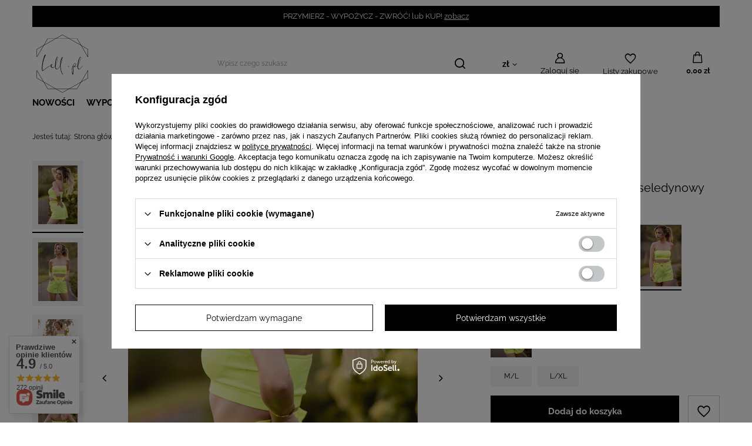

--- FILE ---
content_type: text/html; charset=utf-8
request_url: https://lell.pl/pl/products/aria-top-bez-ramiaczek-seledynowy-24951.html
body_size: 25192
content:
<!DOCTYPE html>
<html lang="pl" class="--vat --gross " ><head><meta name='viewport' content='user-scalable=no, initial-scale = 1.0, maximum-scale = 1.0, width=device-width, viewport-fit=cover'/> <link rel="preload" crossorigin="anonymous" as="font" href="/gfx/standards/fontello.woff?v=2"><meta http-equiv="Content-Type" content="text/html; charset=utf-8"><meta http-equiv="X-UA-Compatible" content="IE=edge"><title>ARIA - top bez ramiączek - seledynowy seledynowy | nowości odzież i obuwie \ bluzki \ top |  Lell.pl</title><meta name="keywords" content=""><meta name="description" content="ARIA - top bez ramiączek - seledynowy seledynowy | nowości odzież i obuwie \ bluzki \ top |  Lell.pl"><link rel="icon" href="/gfx/pol/favicon.ico"><meta name="theme-color" content="#000"><meta name="msapplication-navbutton-color" content="#000"><meta name="apple-mobile-web-app-status-bar-style" content="#000"><link rel="preload stylesheet" as="style" href="/gfx/pol/style.css.gzip?r=1706275341"><script>var app_shop={urls:{prefix:'data="/gfx/'.replace('data="', '')+'pol/',graphql:'/graphql/v1/'},vars:{priceType:'gross',priceTypeVat:true,productDeliveryTimeAndAvailabilityWithBasket:false,geoipCountryCode:'US',},txt:{priceTypeText:' brutto',},fn:{},fnrun:{},files:[],graphql:{}};const getCookieByName=(name)=>{const value=`; ${document.cookie}`;const parts = value.split(`; ${name}=`);if(parts.length === 2) return parts.pop().split(';').shift();return false;};if(getCookieByName('freeeshipping_clicked')){document.documentElement.classList.remove('--freeShipping');}if(getCookieByName('rabateCode_clicked')){document.documentElement.classList.remove('--rabateCode');}function hideClosedBars(){const closedBarsArray=JSON.parse(localStorage.getItem('closedBars'))||[];if(closedBarsArray.length){const styleElement=document.createElement('style');styleElement.textContent=`${closedBarsArray.map((el)=>`#${el}`).join(',')}{display:none !important;}`;document.head.appendChild(styleElement);}}hideClosedBars();</script><meta name="robots" content="index,follow"><meta name="rating" content="general"><meta name="Author" content="lell.pl na bazie IdoSell (www.idosell.com/shop).">
<!-- Begin LoginOptions html -->

<style>
#client_new_social .service_item[data-name="service_Apple"]:before, 
#cookie_login_social_more .service_item[data-name="service_Apple"]:before,
.oscop_contact .oscop_login__service[data-service="Apple"]:before {
    display: block;
    height: 2.6rem;
    content: url('/gfx/standards/apple.svg?r=1743165583');
}
.oscop_contact .oscop_login__service[data-service="Apple"]:before {
    height: auto;
    transform: scale(0.8);
}
#client_new_social .service_item[data-name="service_Apple"]:has(img.service_icon):before,
#cookie_login_social_more .service_item[data-name="service_Apple"]:has(img.service_icon):before,
.oscop_contact .oscop_login__service[data-service="Apple"]:has(img.service_icon):before {
    display: none;
}
</style>

<!-- End LoginOptions html -->

<!-- Open Graph -->
<meta property="og:type" content="website"><meta property="og:url" content="https://lell.pl/pl/products/aria-top-bez-ramiaczek-seledynowy-24951.html
"><meta property="og:title" content="ARIA - top bez ramiączek - seledynowy"><meta property="og:site_name" content="lell.pl"><meta property="og:locale" content="pl_PL"><meta property="og:image" content="https://lell.pl/hpeciai/c52840f0bb70f6afb06dfeae2214364f/pol_pl_ARIA-top-bez-ramiaczek-seledynowy-24951_1.jpg"><meta property="og:image:width" content="493"><meta property="og:image:height" content="740">
<!-- End Open Graph -->

<link rel="canonical" href="https://lell.pl/pl/products/aria-top-bez-ramiaczek-seledynowy-24951.html" />

<link rel="stylesheet" type="text/css" href="/data/designs/6357ad9bb2cf68.47505387_33/gfx/pol/custom.css.gzip?r=1769278255">
<!-- Begin additional html or js -->


<!--3|1|1| modified: 2023-03-14 11:28:36-->
<meta name="google-site-verification" content="YehlR_P1GE45KE_ChdVl97WK0vRVZ02kClOTktmobkQ" />

<!-- End additional html or js -->
                <script>
                if (window.ApplePaySession && window.ApplePaySession.canMakePayments()) {
                    var applePayAvailabilityExpires = new Date();
                    applePayAvailabilityExpires.setTime(applePayAvailabilityExpires.getTime() + 2592000000); //30 days
                    document.cookie = 'applePayAvailability=yes; expires=' + applePayAvailabilityExpires.toUTCString() + '; path=/;secure;'
                    var scriptAppleJs = document.createElement('script');
                    scriptAppleJs.src = "/ajax/js/apple.js?v=3";
                    if (document.readyState === "interactive" || document.readyState === "complete") {
                          document.body.append(scriptAppleJs);
                    } else {
                        document.addEventListener("DOMContentLoaded", () => {
                            document.body.append(scriptAppleJs);
                        });  
                    }
                } else {
                    document.cookie = 'applePayAvailability=no; path=/;secure;'
                }
                </script>
                                <script>
                var listenerFn = function(event) {
                    if (event.origin !== "https://payment.idosell.com")
                        return;
                    
                    var isString = (typeof event.data === 'string' || event.data instanceof String);
                    if (!isString) return;
                    try {
                        var eventData = JSON.parse(event.data);
                    } catch (e) {
                        return;
                    }
                    if (!eventData) { return; }                                            
                    if (eventData.isError) { return; }
                    if (eventData.action != 'isReadyToPay') {return; }
                    
                    if (eventData.result.result && eventData.result.paymentMethodPresent) {
                        var googlePayAvailabilityExpires = new Date();
                        googlePayAvailabilityExpires.setTime(googlePayAvailabilityExpires.getTime() + 2592000000); //30 days
                        document.cookie = 'googlePayAvailability=yes; expires=' + googlePayAvailabilityExpires.toUTCString() + '; path=/;secure;'
                    } else {
                        document.cookie = 'googlePayAvailability=no; path=/;secure;'
                    }                                            
                }     
                if (!window.isAdded)
                {                                        
                    if (window.oldListener != null) {
                         window.removeEventListener('message', window.oldListener);
                    }                        
                    window.addEventListener('message', listenerFn);
                    window.oldListener = listenerFn;                                      
                       
                    const iframe = document.createElement('iframe');
                    iframe.src = "https://payment.idosell.com/assets/html/checkGooglePayAvailability.html?origin=https%3A%2F%2Flell.pl";
                    iframe.style.display = 'none';                                            

                    if (document.readyState === "interactive" || document.readyState === "complete") {
                          if (!window.isAdded) {
                              window.isAdded = true;
                              document.body.append(iframe);
                          }
                    } else {
                        document.addEventListener("DOMContentLoaded", () => {
                            if (!window.isAdded) {
                              window.isAdded = true;
                              document.body.append(iframe);
                          }
                        });  
                    }  
                }
                </script>
                <script>let paypalDate = new Date();
                    paypalDate.setTime(paypalDate.getTime() + 86400000);
                    document.cookie = 'payPalAvailability_PLN=-1; expires=' + paypalDate.getTime() + '; path=/; secure';
                </script><script src="/data/gzipFile/expressCheckout.js.gz"></script><link rel="preload" as="image" href="/hpeciai/1f3e36809d4f73cb273f87be48aca5a1/pol_pm_ARIA-top-bez-ramiaczek-seledynowy-24951_1.jpg"><style>
							#photos_slider[data-skeleton] .photos__link:before {
								padding-top: calc(740/493* 100%);
							}
							@media (min-width: 979px) {.photos__slider[data-skeleton] .photos__figure:not(.--nav):first-child .photos__link {
								max-height: 740px;
							}}
						</style></head><body><div id="container" class="projector_page container max-width-1200"><header class=" commercial_banner"><script class="ajaxLoad">
                app_shop.vars.vat_registered = "true";
                app_shop.vars.currency_format = "###,##0.00";
                
                    app_shop.vars.currency_before_value = false;
                
                    app_shop.vars.currency_space = true;
                
                app_shop.vars.symbol = "zł";
                app_shop.vars.id= "PLN";
                app_shop.vars.baseurl = "http://lell.pl/";
                app_shop.vars.sslurl= "https://lell.pl/";
                app_shop.vars.curr_url= "%2Fpl%2Fproducts%2Faria-top-bez-ramiaczek-seledynowy-24951.html";
                

                var currency_decimal_separator = ',';
                var currency_grouping_separator = ' ';

                
                    app_shop.vars.blacklist_extension = ["exe","com","swf","js","php"];
                
                    app_shop.vars.blacklist_mime = ["application/javascript","application/octet-stream","message/http","text/javascript","application/x-deb","application/x-javascript","application/x-shockwave-flash","application/x-msdownload"];
                
                    app_shop.urls.contact = "/pl/contact.html";
                </script><div id="viewType" style="display:none"></div><div class="bars_top bars"><div class="bars__item" id="bar22" style="--background-color:#030303;--border-color:#000000;--font-color:#ffffff;"><div class="bars__wrapper"><div class="bars__content"> PRZYMIERZ    -    WYPOŻYCZ   -    ZWRÓĆ!      lub KUP! <a href="https://lell.pl/pl/menu/sukienki-wypozyczalnia-162.html" >zobacz</a></div></div></div></div><script>document.documentElement.style.setProperty('--bars-height',`${document.querySelector('.bars_top').offsetHeight}px`);</script><div id="freeShipping" class="freeShipping"><span class="freeShipping__info">Darmowa dostawa</span><strong class="freeShipping__val">
				od 
				0,00 zł</strong><a href="" class="freeShipping__close"></a></div><div id="logo" class="d-flex align-items-center"><a href="/" target="_self"><img src="/data/gfx/mask/pol/logo_1_big.svg" alt="Lill.pl" width="642" height="632"></a></div><form action="https://lell.pl/pl/search.html" method="get" id="menu_search" class="menu_search"><a href="#showSearchForm" class="menu_search__mobile"></a><div class="menu_search__block"><div class="menu_search__item --input"><input class="menu_search__input" type="text" name="text" autocomplete="off" placeholder="Wpisz czego szukasz"><button class="menu_search__submit" type="submit"></button></div><div class="menu_search__item --results search_result"></div></div></form><div id="menu_settings" class="align-items-center justify-content-center justify-content-lg-end"><div class="open_trigger"><span class="d-none d-md-inline-block flag_txt">zł</span><div class="menu_settings_wrapper d-md-none"><div class="menu_settings_inline"><div class="menu_settings_header">
								Język i waluta: 
							</div><div class="menu_settings_content"><span class="menu_settings_flag flag flag_pol"></span><strong class="menu_settings_value"><span class="menu_settings_language">pl</span><span> | </span><span class="menu_settings_currency">zł</span></strong></div></div><div class="menu_settings_inline"><div class="menu_settings_header">
								Dostawa do: 
							</div><div class="menu_settings_content"><strong class="menu_settings_value">Polska</strong></div></div></div><i class="icon-angle-down d-none d-md-inline-block"></i></div><form action="https://lell.pl/pl/settings.html" method="post"><ul><li><div class="form-group"><label for="menu_settings_curr">Waluta</label><div class="select-after"><select class="form-control" name="curr" id="menu_settings_curr"><option value="PLN" selected>zł</option><option value="EUR">€ (1 zł = 0.2378€)
															</option></select></div></div><div class="form-group"><label for="menu_settings_country">Dostawa do</label><div class="select-after"><select class="form-control" name="country" id="menu_settings_country"><option value="1143020143">Niemcy</option><option selected value="1143020003">Polska</option></select></div></div></li><li class="buttons"><button class="btn --solid --large" type="submit">
								Zastosuj zmiany
							</button></li></ul></form><div id="menu_additional"><a class="account_link" href="https://lell.pl/pl/login.html">Zaloguj się</a><div class="shopping_list_top" data-empty="true"><a href="https://lell.pl/pl/shoppinglist" class="wishlist_link slt_link">Listy zakupowe</a><div class="slt_lists"><ul class="slt_lists__nav"><li class="slt_lists__nav_item" data-list_skeleton="true" data-list_id="true" data-shared="true"><a class="slt_lists__nav_link" data-list_href="true"><span class="slt_lists__nav_name" data-list_name="true"></span><span class="slt_lists__count" data-list_count="true">0</span></a></li></ul><span class="slt_lists__empty">Dodaj do nich produkty, które lubisz i chcesz kupić później.</span></div></div></div></div><div class="shopping_list_top_mobile" data-empty="true"><a href="https://lell.pl/pl/shoppinglist" class="sltm_link"></a></div><div class="sl_choose sl_dialog"><div class="sl_choose__wrapper sl_dialog__wrapper"><div class="sl_choose__item --top sl_dialog_close mb-2"><strong class="sl_choose__label">Zapisz na liście zakupowej</strong></div><div class="sl_choose__item --lists" data-empty="true"><div class="sl_choose__list f-group --radio m-0 d-md-flex align-items-md-center justify-content-md-between" data-list_skeleton="true" data-list_id="true" data-shared="true"><input type="radio" name="add" class="sl_choose__input f-control" id="slChooseRadioSelect" data-list_position="true"><label for="slChooseRadioSelect" class="sl_choose__group_label f-label py-4" data-list_position="true"><span class="sl_choose__sub d-flex align-items-center"><span class="sl_choose__name" data-list_name="true"></span><span class="sl_choose__count" data-list_count="true">0</span></span></label><button type="button" class="sl_choose__button --desktop btn --solid">Zapisz</button></div></div><div class="sl_choose__item --create sl_create mt-4"><a href="#new" class="sl_create__link  align-items-center">Stwórz nową listę zakupową</a><form class="sl_create__form align-items-center"><div class="sl_create__group f-group --small mb-0"><input type="text" class="sl_create__input f-control" required="required"><label class="sl_create__label f-label">Nazwa nowej listy</label></div><button type="submit" class="sl_create__button btn --solid ml-2 ml-md-3">Utwórz listę</button></form></div><div class="sl_choose__item --mobile mt-4 d-flex justify-content-center d-md-none"><button class="sl_choose__button --mobile btn --solid --large">Zapisz</button></div></div></div><div id="menu_basket" class="topBasket"><a class="topBasket__sub" href="/basketedit.php"><span class="badge badge-info"></span><strong class="topBasket__price" style="display: none;">0,00 zł</strong></a><div class="topBasket__details --products" style="display: none;"><div class="topBasket__block --labels"><label class="topBasket__item --name">Produkt</label><label class="topBasket__item --sum">Ilość</label><label class="topBasket__item --prices">Cena</label></div><div class="topBasket__block --products"></div><div class="topBasket__block --oneclick topBasket_oneclick" data-lang="pol"><div class="topBasket_oneclick__label"><span class="topBasket_oneclick__text --fast">Szybkie zakupy <strong>1-Click</strong></span><span class="topBasket_oneclick__text --registration"> (bez rejestracji)</span></div><div class="topBasket_oneclick__items"><span class="topBasket_oneclick__item --googlePay" title="Google Pay"><img class="topBasket_oneclick__icon" src="/panel/gfx/payment_forms/237.png" alt="Google Pay"></span></div></div></div><div class="topBasket__details --shipping" style="display: none;"><span class="topBasket__name">Koszt dostawy od</span><span id="shipppingCost"></span></div><script>
						app_shop.vars.cache_html = true;
					</script></div><nav id="menu_categories" class="wide"><button type="button" class="navbar-toggler"><i class="icon-reorder"></i></button><div class="navbar-collapse" id="menu_navbar"><ul class="navbar-nav mx-md-n2"><li class="nav-item active"><a  href="/pl/newproducts/nowosc.html" target="_self" title="nowości" class="nav-link active" >nowości</a></li><li class="nav-item"><a  href="/pl/menu/wypozyczalnia-162.html" target="_self" title="WYPOŻYCZALNIA" class="nav-link" >WYPOŻYCZALNIA</a><ul class="navbar-subnav"><li class="nav-item"><a  href="/pl/menu/sukienki-281.html" target="_self" title="SUKIENKI" class="nav-link" >SUKIENKI</a><ul class="navbar-subsubnav"><li class="nav-item"><a  href="/pl/menu/mini-282.html" target="_self" title="mini" class="nav-link" >mini</a></li><li class="nav-item"><a  href="/pl/menu/midi-283.html" target="_self" title="midi" class="nav-link" >midi</a></li><li class="nav-item"><a  href="/pl/menu/maxi-284.html" target="_self" title="maxi" class="nav-link" >maxi</a></li><li class="nav-item"><a  href="/pl/menu/dla-dziewczynek-420.html" target="_self" title="dla dziewczynek" class="nav-link" >dla dziewczynek</a></li><li class="nav-item --all"><a class="nav-link" href="/pl/menu/sukienki-281.html">+ Pokaż wszystkie</a></li></ul></li><li class="nav-item"><a  href="/pl/menu/torebki-412.html" target="_self" title="TOREBKI" class="nav-link" >TOREBKI</a><ul class="navbar-subsubnav"><li class="nav-item"><a  href="/pl/menu/torebki-na-ramie-do-reki-413.html" target="_self" title="torebki na ramię/do ręki" class="nav-link" >torebki na ramię/do ręki</a></li></ul></li><li class="nav-item empty"><a  href="/pl/menu/kombinezony-417.html" target="_self" title="KOMBINEZONY" class="nav-link" >KOMBINEZONY</a></li><li class="nav-item empty"><a  href="/pl/menu/komplety-418.html" target="_self" title="KOMPLETY" class="nav-link" >KOMPLETY</a></li><li class="nav-item empty"><a  href="/pl/menu/przedluzenie-wypozyczenia-419.html" target="_self" title="Przedłużenie wypożyczenia" class="nav-link" >Przedłużenie wypożyczenia</a></li><li class="nav-item --all empty"><a class="nav-link" href="/pl/menu/wypozyczalnia-162.html">+ Pokaż wszystkie</a></li></ul></li><li class="nav-item"><a  href="/pl/menu/odziez-i-obuwie-154.html" target="_self" title="odzież i obuwie" class="nav-link" >odzież i obuwie</a><ul class="navbar-subnav"><li class="nav-item"><a  href="/pl/menu/sukienki-368.html" target="_self" title="sukienki" class="nav-link" >sukienki</a><ul class="navbar-subsubnav"><li class="nav-item"><a  href="/pl/menu/dlugosc-369.html" target="_self" title="Długość" class="nav-link" >Długość</a></li><li class="nav-item"><a  href="/pl/menu/okazje-373.html" target="_self" title="Okazje" class="nav-link" >Okazje</a></li><li class="nav-item"><a  href="/pl/menu/kolor-380.html" target="_self" title="Kolor" class="nav-link" >Kolor</a></li><li class="nav-item"><a  href="/pl/menu/material-391.html" target="_self" title="Materiał" class="nav-link" >Materiał</a></li><li class="nav-item"><a  href="/pl/menu/rodzaj-401.html" target="_self" title="Rodzaj" class="nav-link" >Rodzaj</a></li><li class="nav-item --all"><a class="nav-link" href="/pl/menu/sukienki-368.html">+ Pokaż wszystkie</a></li></ul></li><li class="nav-item"><a  href="/pl/menu/obuwie-172.html" target="_self" title="obuwie" class="nav-link" >obuwie</a><ul class="navbar-subsubnav"><li class="nav-item"><a  href="/pl/menu/botki-173.html" target="_self" title="botki" class="nav-link" >botki</a></li><li class="nav-item"><a  href="/pl/menu/workery-328.html" target="_self" title="workery" class="nav-link" >workery</a></li><li class="nav-item"><a  href="/pl/menu/sniegowce-333.html" target="_self" title="śniegowce" class="nav-link" >śniegowce</a></li><li class="nav-item"><a  href="/pl/menu/kozaki-351.html" target="_self" title="kozaki" class="nav-link" >kozaki</a></li><li class="nav-item"><a  href="/pl/menu/polbuty-355.html" target="_self" title="półbuty" class="nav-link" >półbuty</a></li><li class="nav-item"><a  href="/pl/menu/czolenka-334.html" target="_self" title="czółenka" class="nav-link" >czółenka</a></li><li class="nav-item"><a  href="/pl/menu/sandaly-339.html" target="_self" title="sandały" class="nav-link" >sandały</a></li><li class="nav-item"><a  href="/pl/menu/klapki-344.html" target="_self" title="klapki" class="nav-link" >klapki</a></li><li class="nav-item"><a  href="/pl/menu/kapcie-360.html" target="_self" title="kapcie" class="nav-link" >kapcie</a></li><li class="nav-item --all"><a class="nav-link" href="/pl/menu/obuwie-172.html">+ Pokaż wszystkie</a></li></ul></li><li class="nav-item"><a  href="/pl/menu/bluzki-165.html" target="_self" title="bluzki" class="nav-link" >bluzki</a><ul class="navbar-subsubnav"><li class="nav-item"><a  href="/pl/menu/dlugi-rekaw-167.html" target="_self" title="długi rękaw" class="nav-link" >długi rękaw</a></li><li class="nav-item"><a  href="/pl/menu/krotki-rekaw-t-shirt-168.html" target="_self" title="krótki rękaw / t-shirt" class="nav-link" >krótki rękaw / t-shirt</a></li><li class="nav-item"><a  href="/pl/menu/top-199.html" target="_self" title="top" class="nav-link" >top</a></li><li class="nav-item"><a  href="/pl/menu/body-201.html" target="_self" title="body" class="nav-link" >body</a></li><li class="nav-item --all"><a class="nav-link" href="/pl/menu/bluzki-165.html">+ Pokaż wszystkie</a></li></ul></li><li class="nav-item"><a  href="/pl/menu/bluzy-166.html" target="_self" title="bluzy" class="nav-link" >bluzy</a><ul class="navbar-subsubnav"><li class="nav-item"><a  href="/pl/menu/bez-kaptura-271.html" target="_self" title="bez kaptura" class="nav-link" >bez kaptura</a></li><li class="nav-item"><a  href="/pl/menu/krotkie-272.html" target="_self" title="krótkie" class="nav-link" >krótkie</a></li><li class="nav-item"><a  href="/pl/menu/dlugie-273.html" target="_self" title="długie" class="nav-link" >długie</a></li><li class="nav-item"><a  href="/pl/menu/oversizeowe-276.html" target="_self" title="oversize'owe" class="nav-link" >oversize'owe</a></li><li class="nav-item --all"><a class="nav-link" href="/pl/menu/bluzy-166.html">+ Pokaż wszystkie</a></li></ul></li><li class="nav-item empty"><a  href="/pl/menu/koszule-163.html" target="_self" title="koszule" class="nav-link" >koszule</a></li><li class="nav-item empty"><a  href="/pl/menu/marynarki-203.html" target="_self" title="marynarki" class="nav-link" >marynarki</a></li><li class="nav-item"><a  href="/pl/menu/spodnie-164.html" target="_self" title="spodnie" class="nav-link" >spodnie</a><ul class="navbar-subsubnav"><li class="nav-item"><a  href="/pl/menu/jeansowe-169.html" target="_self" title="jeansowe" class="nav-link" >jeansowe</a></li><li class="nav-item"><a  href="/pl/menu/materialowe-170.html" target="_self" title="materiałowe" class="nav-link" >materiałowe</a></li><li class="nav-item"><a  href="/pl/menu/ekoskora-171.html" target="_self" title="ekoskóra" class="nav-link" >ekoskóra</a></li><li class="nav-item"><a  href="/pl/menu/legginsy-268.html" target="_self" title="legginsy" class="nav-link" >legginsy</a></li><li class="nav-item"><a  href="/pl/menu/dresowe-269.html" target="_self" title="dresowe" class="nav-link" >dresowe</a></li><li class="nav-item --all"><a class="nav-link" href="/pl/menu/spodnie-164.html">+ Pokaż wszystkie</a></li></ul></li><li class="nav-item"><a  href="/pl/menu/spodenki-179.html" target="_self" title="spodenki" class="nav-link" >spodenki</a><ul class="navbar-subsubnav"><li class="nav-item"><a  href="/pl/menu/materialowe-181.html" target="_self" title="materiałowe" class="nav-link" >materiałowe</a></li><li class="nav-item"><a  href="/pl/menu/spodnico-spodnie-277.html" target="_self" title="spódnico-spodnie" class="nav-link" >spódnico-spodnie</a></li><li class="nav-item"><a  href="/pl/menu/kolarki-278.html" target="_self" title="kolarki" class="nav-link" >kolarki</a></li><li class="nav-item --all"><a class="nav-link" href="/pl/menu/spodenki-179.html">+ Pokaż wszystkie</a></li></ul></li><li class="nav-item"><a  href="/pl/menu/spodnice-185.html" target="_self" title="spódnice" class="nav-link" >spódnice</a><ul class="navbar-subsubnav"><li class="nav-item"><a  href="/pl/menu/mini-264.html" target="_self" title="mini" class="nav-link" >mini</a></li><li class="nav-item"><a  href="/pl/menu/midi-265.html" target="_self" title="midi" class="nav-link" >midi</a></li><li class="nav-item"><a  href="/pl/menu/maxi-267.html" target="_self" title="maxi" class="nav-link" >maxi</a></li><li class="nav-item --all"><a class="nav-link" href="/pl/menu/spodnice-185.html">+ Pokaż wszystkie</a></li></ul></li><li class="nav-item"><a  href="/pl/menu/komplety-184.html" target="_self" title="komplety" class="nav-link" >komplety</a><ul class="navbar-subsubnav"><li class="nav-item"><a  href="/pl/menu/dresowe-sportowe-232.html" target="_self" title="dresowe/sportowe" class="nav-link" >dresowe/sportowe</a></li><li class="nav-item"><a  href="/pl/menu/garniturowe-eleganckie-233.html" target="_self" title="garniturowe/eleganckie" class="nav-link" >garniturowe/eleganckie</a></li><li class="nav-item --all"><a class="nav-link" href="/pl/menu/komplety-184.html">+ Pokaż wszystkie</a></li></ul></li><li class="nav-item empty"><a  href="/pl/menu/kombinezony-234.html" target="_self" title="kombinezony" class="nav-link" >kombinezony</a></li><li class="nav-item"><a  href="/pl/menu/kurtki-plaszcze-200.html" target="_self" title="kurtki/płaszcze" class="nav-link" >kurtki/płaszcze</a><ul class="navbar-subsubnav"><li class="nav-item"><a  href="/pl/menu/kurtki-229.html" target="_self" title="kurtki" class="nav-link" >kurtki</a></li><li class="nav-item"><a  href="/pl/menu/plaszcze-230.html" target="_self" title="płaszcze" class="nav-link" >płaszcze</a></li><li class="nav-item --all"><a class="nav-link" href="/pl/menu/kurtki-plaszcze-200.html">+ Pokaż wszystkie</a></li></ul></li><li class="nav-item"><a  href="/pl/menu/pizamy-251.html" target="_self" title="piżamy" class="nav-link" >piżamy</a><ul class="navbar-subsubnav"><li class="nav-item"><a  href="/pl/menu/komplety-254.html" target="_self" title="komplety" class="nav-link" >komplety</a></li><li class="nav-item"><a  href="/pl/menu/gory-pizam-257.html" target="_self" title="góry piżam" class="nav-link" >góry piżam</a></li><li class="nav-item --all"><a class="nav-link" href="/pl/menu/pizamy-251.html">+ Pokaż wszystkie</a></li></ul></li><li class="nav-item empty"><a  href="/pl/menu/plus-size-366.html" target="_self" title="plus size" class="nav-link" >plus size</a></li><li class="nav-item --all empty"><a class="nav-link" href="/pl/menu/odziez-i-obuwie-154.html">+ Pokaż wszystkie</a></li></ul></li><li class="nav-item"><a  href="/pl/menu/dodatki-155.html" target="_self" title="dodatki" class="nav-link" >dodatki</a><ul class="navbar-subnav"><li class="nav-item"><a  href="/pl/menu/bizuteria-236.html" target="_self" title="biżuteria" class="nav-link" >biżuteria</a><ul class="navbar-subsubnav"><li class="nav-item"><a  href="/pl/menu/kolczyki-239.html" target="_self" title="kolczyki" class="nav-link" >kolczyki</a></li><li class="nav-item"><a  href="/pl/menu/bransoletki-238.html" target="_self" title="bransoletki" class="nav-link" >bransoletki</a></li><li class="nav-item"><a  href="/pl/menu/naszyjniki-240.html" target="_self" title="naszyjniki" class="nav-link" >naszyjniki</a></li><li class="nav-item"><a  href="/pl/menu/pierscionki-241.html" target="_self" title="pierścionki" class="nav-link" >pierścionki</a></li><li class="nav-item"><a  href="/pl/menu/broszki-349.html" target="_self" title="broszki" class="nav-link" >broszki</a></li><li class="nav-item --all"><a class="nav-link" href="/pl/menu/bizuteria-236.html">+ Pokaż wszystkie</a></li></ul></li><li class="nav-item empty"><a  href="/pl/menu/opaski-235.html" target="_self" title="opaski" class="nav-link" >opaski</a></li><li class="nav-item empty"><a  href="/pl/menu/czapki-i-kominy-237.html" target="_self" title="czapki i kominy" class="nav-link" >czapki i kominy</a></li><li class="nav-item empty"><a  href="/pl/menu/rajstopy-242.html" target="_self" title="rajstopy" class="nav-link" >rajstopy</a></li><li class="nav-item empty"><a  href="/pl/menu/paski-243.html" target="_self" title="paski" class="nav-link" >paski</a></li><li class="nav-item"><a  href="/pl/menu/torebki-i-plecaki-244.html" target="_self" title="torebki i plecaki" class="nav-link" >torebki i plecaki</a><ul class="navbar-subsubnav"><li class="nav-item"><a  href="/pl/menu/torebki-na-ramie-do-reki-246.html" target="_self" title="torebki na ramię/do ręki" class="nav-link" >torebki na ramię/do ręki</a></li><li class="nav-item"><a  href="/pl/menu/torebki-wiklinowe-248.html" target="_self" title="torebki wiklinowe" class="nav-link" >torebki wiklinowe</a></li><li class="nav-item"><a  href="/pl/menu/plecaki-250.html" target="_self" title="plecaki" class="nav-link" >plecaki</a></li><li class="nav-item --all"><a class="nav-link" href="/pl/menu/torebki-i-plecaki-244.html">+ Pokaż wszystkie</a></li></ul></li><li class="nav-item empty"><a  href="/pl/menu/bony-prezentowe-327.html" target="_self" title="bony prezentowe" class="nav-link" >bony prezentowe</a></li><li class="nav-item empty"><a  href="/pl/menu/breloki-350.html" target="_self" title="breloki" class="nav-link" >breloki</a></li><li class="nav-item --all empty"><a class="nav-link" href="/pl/menu/dodatki-155.html">+ Pokaż wszystkie</a></li></ul></li><li class="nav-item"><a  href="/pl/menu/sale-do-80-157.html" target="_self" title="sale do 80%" class="nav-link" >sale do 80%</a></li><li class="nav-item"><a  href="/pl/menu/instrukcja-158.html" target="_self" title="instrukcja" class="nav-link" >instrukcja</a></li><li class="nav-item"><a  href="/pl/contact.html" target="_self" title="kontakt" class="nav-link" >kontakt</a></li></ul></div></nav><div id="breadcrumbs" class="breadcrumbs"><div class="back_button"><button id="back_button"></button></div><div class="list_wrapper"><ol><li><span>Jesteś tutaj:  </span></li><li class="bc-main"><span><a href="/">Strona główna</a></span></li><li class="category bc-item-1 bc-active"><a class="category" href="/pl/menu/nowosci-156.html">nowości</a></li><li class="bc-active bc-product-name"><span>ARIA - top bez ramiączek - seledynowy</span></li></ol></div></div></header><div id="layout" class="row clearfix"><aside class="col-3"><section class="shopping_list_menu"><div class="shopping_list_menu__block --lists slm_lists" data-empty="true"><span class="slm_lists__label">Listy zakupowe</span><ul class="slm_lists__nav"><li class="slm_lists__nav_item" data-list_skeleton="true" data-list_id="true" data-shared="true"><a class="slm_lists__nav_link" data-list_href="true"><span class="slm_lists__nav_name" data-list_name="true"></span><span class="slm_lists__count" data-list_count="true">0</span></a></li><li class="slm_lists__nav_header"><span class="slm_lists__label">Listy zakupowe</span></li></ul><a href="#manage" class="slm_lists__manage d-none align-items-center d-md-flex">Zarządzaj listami</a></div><div class="shopping_list_menu__block --bought slm_bought"><a class="slm_bought__link d-flex" href="https://lell.pl/pl/products-bought.html">
						Lista dotychczas zamówionych produktów
					</a></div><div class="shopping_list_menu__block --info slm_info"><strong class="slm_info__label d-block mb-3">Jak działa lista zakupowa?</strong><ul class="slm_info__list"><li class="slm_info__list_item d-flex mb-3">
							Po zalogowaniu możesz umieścić i przechowywać na liście zakupowej dowolną liczbę produktów nieskończenie długo.
						</li><li class="slm_info__list_item d-flex mb-3">
							Dodanie produktu do listy zakupowej nie oznacza automatycznie jego rezerwacji.
						</li><li class="slm_info__list_item d-flex mb-3">
							Dla niezalogowanych klientów lista zakupowa przechowywana jest do momentu wygaśnięcia sesji (około 24h).
						</li></ul></div></section><div id="mobileCategories" class="mobileCategories"><div class="mobileCategories__item --menu"><a class="mobileCategories__link --active" href="#" data-ids="#menu_search,.shopping_list_menu,#menu_search,#menu_navbar,#menu_navbar3, #menu_blog">
                            Menu
                        </a></div><div class="mobileCategories__item --account"><a class="mobileCategories__link" href="#" data-ids="#menu_contact,#login_menu_block">
                            Konto
                        </a></div><div class="mobileCategories__item --settings"><a class="mobileCategories__link" href="#" data-ids="#menu_settings">
                                Ustawienia
                            </a></div></div><div class="setMobileGrid" data-item="#menu_navbar"></div><div class="setMobileGrid" data-item="#menu_navbar3" data-ismenu1="true"></div><div class="setMobileGrid" data-item="#menu_blog"></div><div class="login_menu_block d-lg-none" id="login_menu_block"><a class="sign_in_link" href="/login.php" title=""><i class="icon-user"></i><span>Zaloguj się</span></a><a class="registration_link" href="/client-new.php?register" title=""><i class="icon-lock"></i><span>Zarejestruj się</span></a><a class="order_status_link" href="/order-open.php" title=""><i class="icon-globe"></i><span>Sprawdź status zamówienia</span></a></div><div class="setMobileGrid" data-item="#menu_contact"></div><div class="setMobileGrid" data-item="#menu_settings"></div></aside><div id="content" class="col-12"><div id="menu_compare_product" class="compare mb-2 pt-sm-3 pb-sm-3 mb-sm-3" style="display: none;"><div class="compare__label d-none d-sm-block">Dodane do porównania</div><div class="compare__sub"></div><div class="compare__buttons"><a class="compare__button btn --solid --secondary" href="https://lell.pl/pl/product-compare.html" title="Porównaj wszystkie produkty" target="_blank"><span>Porównaj produkty </span><span class="d-sm-none">(0)</span></a><a class="compare__button --remove btn d-none d-sm-block" href="https://lell.pl/pl/settings.html?comparers=remove&amp;product=###" title="Usuń wszystkie produkty">
                        Usuń produkty
                    </a></div><script>
                        var cache_html = true;
                    </script></div><section id="projector_photos" class="photos d-flex align-items-start mb-4 mb-md-6" data-nav="true"><div id="photos_nav" class="photos__nav d-none d-md-flex flex-md-column"><figure class="photos__figure --nav"><a class="photos__link --nav" href="/hpeciai/c52840f0bb70f6afb06dfeae2214364f/pol_pl_ARIA-top-bez-ramiaczek-seledynowy-24951_1.jpg" data-slick-index="0" data-width="67" data-height="100"><img class="photos__photo b-lazy --nav" width="67" height="100" alt="ARIA - top bez ramiączek - seledynowy" data-src="/hpeciai/9f1690fe9a60e543249f5c507d765230/pol_ps_ARIA-top-bez-ramiaczek-seledynowy-24951_1.jpg"></a></figure><figure class="photos__figure --nav"><a class="photos__link --nav" href="/hpeciai/50b5dc828d95c2367fb2f55cebee1bfe/pol_pl_ARIA-top-bez-ramiaczek-seledynowy-24951_2.jpg" data-slick-index="1" data-width="67" data-height="100"><img class="photos__photo b-lazy --nav" width="67" height="100" alt="ARIA - top bez ramiączek - seledynowy" data-src="/hpeciai/156cc12da6b06e77f96aff0fd5278f30/pol_ps_ARIA-top-bez-ramiaczek-seledynowy-24951_2.jpg"></a></figure><figure class="photos__figure --nav"><a class="photos__link --nav" href="/hpeciai/d9a10b5737d8cf6cafbfdbe69312ca92/pol_pl_ARIA-top-bez-ramiaczek-seledynowy-24951_3.jpg" data-slick-index="2" data-width="67" data-height="100"><img class="photos__photo b-lazy --nav" width="67" height="100" alt="ARIA - top bez ramiączek - seledynowy" data-src="/hpeciai/78d1045452768e484c10d3dd2057028f/pol_ps_ARIA-top-bez-ramiaczek-seledynowy-24951_3.jpg"></a></figure><figure class="photos__figure --nav"><a class="photos__link --nav" href="/hpeciai/e682e5d202ad09316ee9821838f4b885/pol_pl_ARIA-top-bez-ramiaczek-seledynowy-24951_4.jpg" data-slick-index="3" data-width="67" data-height="100"><img class="photos__photo b-lazy --nav" width="67" height="100" alt="ARIA - top bez ramiączek - seledynowy" data-src="/hpeciai/c89715caf30c45f374ee9f36848a8d14/pol_ps_ARIA-top-bez-ramiaczek-seledynowy-24951_4.jpg"></a></figure><figure class="photos__figure --nav"><a class="photos__link --nav" href="/hpeciai/143b795590cfe6125a28ed32a691513e/pol_pl_ARIA-top-bez-ramiaczek-seledynowy-24951_5.jpg" data-slick-index="4" data-width="67" data-height="100"><img class="photos__photo b-lazy --nav" width="67" height="100" alt="ARIA - top bez ramiączek - seledynowy" data-src="/hpeciai/40a60f79fb6ec31dc3a79f08a6da8a44/pol_ps_ARIA-top-bez-ramiaczek-seledynowy-24951_5.jpg"></a></figure><figure class="photos__figure --nav"><a class="photos__link --nav" href="/hpeciai/148991e3c64c53ff323c3d41a55d7d44/pol_pl_ARIA-top-bez-ramiaczek-seledynowy-24951_6.jpg" data-slick-index="5" data-width="67" data-height="100"><img class="photos__photo b-lazy --nav" width="67" height="100" alt="ARIA - top bez ramiączek - seledynowy" data-src="/hpeciai/bb7ac2265614579b74c89f6e03eca177/pol_ps_ARIA-top-bez-ramiaczek-seledynowy-24951_6.jpg"></a></figure></div><div id="photos_slider" class="photos__slider" data-skeleton="true" data-nav="true"><div class="photos___slider_wrapper"><figure class="photos__figure"><a class="photos__link" href="/hpeciai/c52840f0bb70f6afb06dfeae2214364f/pol_pl_ARIA-top-bez-ramiaczek-seledynowy-24951_1.jpg" data-width="1067" data-height="1600"><img class="photos__photo" width="1067" height="1600" alt="ARIA - top bez ramiączek - seledynowy" src="/hpeciai/1f3e36809d4f73cb273f87be48aca5a1/pol_pm_ARIA-top-bez-ramiaczek-seledynowy-24951_1.jpg"></a></figure><figure class="photos__figure"><a class="photos__link" href="/hpeciai/50b5dc828d95c2367fb2f55cebee1bfe/pol_pl_ARIA-top-bez-ramiaczek-seledynowy-24951_2.jpg" data-width="1067" data-height="1600"><img class="photos__photo slick-loading" width="1067" height="1600" alt="ARIA - top bez ramiączek - seledynowy" data-lazy="/hpeciai/79401d9eeaf715de53cadd93806ac74d/pol_pm_ARIA-top-bez-ramiaczek-seledynowy-24951_2.jpg"></a></figure><figure class="photos__figure"><a class="photos__link" href="/hpeciai/d9a10b5737d8cf6cafbfdbe69312ca92/pol_pl_ARIA-top-bez-ramiaczek-seledynowy-24951_3.jpg" data-width="1067" data-height="1600"><img class="photos__photo slick-loading" width="1067" height="1600" alt="ARIA - top bez ramiączek - seledynowy" data-lazy="/hpeciai/e43feb0b4d1e3a271d26bc885359411e/pol_pm_ARIA-top-bez-ramiaczek-seledynowy-24951_3.jpg"></a></figure><figure class="photos__figure"><a class="photos__link" href="/hpeciai/e682e5d202ad09316ee9821838f4b885/pol_pl_ARIA-top-bez-ramiaczek-seledynowy-24951_4.jpg" data-width="1067" data-height="1600"><img class="photos__photo slick-loading" width="1067" height="1600" alt="ARIA - top bez ramiączek - seledynowy" data-lazy="/hpeciai/8f9935695e0e4407561b8fb7c093c3ce/pol_pm_ARIA-top-bez-ramiaczek-seledynowy-24951_4.jpg"></a></figure><figure class="photos__figure"><a class="photos__link" href="/hpeciai/143b795590cfe6125a28ed32a691513e/pol_pl_ARIA-top-bez-ramiaczek-seledynowy-24951_5.jpg" data-width="1067" data-height="1600"><img class="photos__photo slick-loading" width="1067" height="1600" alt="ARIA - top bez ramiączek - seledynowy" data-lazy="/hpeciai/ee72381c9f481852062ac0883bd377e7/pol_pm_ARIA-top-bez-ramiaczek-seledynowy-24951_5.jpg"></a></figure><figure class="photos__figure"><a class="photos__link" href="/hpeciai/148991e3c64c53ff323c3d41a55d7d44/pol_pl_ARIA-top-bez-ramiaczek-seledynowy-24951_6.jpg" data-width="1067" data-height="1600"><img class="photos__photo slick-loading" width="1067" height="1600" alt="ARIA - top bez ramiączek - seledynowy" data-lazy="/hpeciai/a51f49bdbd1664b43eda25dc9255af29/pol_pm_ARIA-top-bez-ramiaczek-seledynowy-24951_6.jpg"></a></figure></div></div></section><div class="pswp" tabindex="-1" role="dialog" aria-hidden="true"><div class="pswp__bg"></div><div class="pswp__scroll-wrap"><div class="pswp__container"><div class="pswp__item"></div><div class="pswp__item"></div><div class="pswp__item"></div></div><div class="pswp__ui pswp__ui--hidden"><div class="pswp__top-bar"><div class="pswp__counter"></div><button class="pswp__button pswp__button--close" title="Close (Esc)"></button><button class="pswp__button pswp__button--share" title="Share"></button><button class="pswp__button pswp__button--fs" title="Toggle fullscreen"></button><button class="pswp__button pswp__button--zoom" title="Zoom in/out"></button><div class="pswp__preloader"><div class="pswp__preloader__icn"><div class="pswp__preloader__cut"><div class="pswp__preloader__donut"></div></div></div></div></div><div class="pswp__share-modal pswp__share-modal--hidden pswp__single-tap"><div class="pswp__share-tooltip"></div></div><button class="pswp__button pswp__button--arrow--left" title="Previous (arrow left)"></button><button class="pswp__button pswp__button--arrow--right" title="Next (arrow right)"></button><div class="pswp__caption"><div class="pswp__caption__center"></div></div></div></div></div><section id="projector_productname" class="product_name"><div class="product_name__block --info d-flex mb-2"><div class="product_name__sub --label mr-3"><strong class="label_icons"><span class="label --new">
									Nowość
								</span></strong></div></div><div class="product_name__block --name mb-2"><h1 class="product_name__name m-0">ARIA - top bez ramiączek - seledynowy</h1></div></section><script class="ajaxLoad">
		cena_raty = 39.00;
		
				var client_login = 'false'
			
		var client_points = '0';
		var points_used = '';
		var shop_currency = 'zł';
		var product_data = {
		"product_id": '24951',
		
		"currency":"zł",
		"product_type":"product_item",
		"unit":"szt.",
		"unit_plural":"szt.",

		"unit_sellby":"1",
		"unit_precision":"0",

		"base_price":{
		
			"maxprice":"39.00",
		
			"maxprice_formatted":"39,00 zł",
		
			"maxprice_net":"31.71",
		
			"maxprice_net_formatted":"31,71 zł",
		
			"minprice":"39.00",
		
			"minprice_formatted":"39,00 zł",
		
			"minprice_net":"31.71",
		
			"minprice_net_formatted":"31,71 zł",
		
			"size_max_maxprice_net":"0.00",
		
			"size_min_maxprice_net":"0.00",
		
			"size_max_maxprice_net_formatted":"0,00 zł",
		
			"size_min_maxprice_net_formatted":"0,00 zł",
		
			"size_max_maxprice":"0.00",
		
			"size_min_maxprice":"0.00",
		
			"size_max_maxprice_formatted":"0,00 zł",
		
			"size_min_maxprice_formatted":"0,00 zł",
		
			"price_unit_sellby":"39.00",
		
			"value":"39.00",
			"price_formatted":"39,00 zł",
			"price_net":"31.71",
			"price_net_formatted":"31,71 zł",
			"points_recive":"159",
			"vat":"23",
			"worth":"39.00",
			"worth_net":"31.71",
			"worth_formatted":"39,00 zł",
			"worth_net_formatted":"31,71 zł",
			"basket_enable":"y",
			"special_offer":"false",
			"rebate_code_active":"n",
			"priceformula_error":"false"
		},

		"order_quantity_range":{
		
		},

		"sizes":{
		
		"S":
		{
		
			"type":"S",
			"priority":"16",
			"description":"M/L",
			"name":"M/L",
			"amount":1,
			"amount_mo":0,
			"amount_mw":1,
			"amount_mp":0,
			"shipping_time":{
			
				"days":"0",
				"working_days":"0",
				"hours":"0",
				"minutes":"0",
				"time":"2026-01-26 18:24",
				"week_day":"1",
				"week_amount":"0",
				"today":"true",
				"today_shipment_deadline":"11:00:00"
			},
		
			"delay_time":{
			
				"days":"0",
				"hours":"0",
				"minutes":"0",
				"time":"2026-01-26 09:24:35",
				"week_day":"1",
				"week_amount":"0",
				"unknown_delivery_time":"false"
			},
		
			"delivery":{
			
			"undefined":"false",
			"shipping":"28.90",
			"shipping_formatted":"28,90 zł",
			"limitfree":"0.00",
			"limitfree_formatted":"0,00 zł",
			"shipping_change":"28.90",
			"shipping_change_formatted":"28,90 zł",
			"change_type":"up"
			},
			"price":{
			
			"value":"39.00",
			"price_formatted":"39,00 zł",
			"price_net":"31.71",
			"price_net_formatted":"31,71 zł",
			"points_recive":"159",
			"vat":"23",
			"worth":"39.00",
			"worth_net":"31.71",
			"worth_formatted":"39,00 zł",
			"worth_net_formatted":"31,71 zł",
			"basket_enable":"y",
			"special_offer":"false",
			"rebate_code_active":"n",
			"priceformula_error":"false"
			},
			"weight":{
			
			"g":"500",
			"kg":"0.5"
			}
		},
		"U":
		{
		
			"type":"U",
			"priority":"17",
			"description":"L/XL",
			"name":"L/XL",
			"amount":1,
			"amount_mo":0,
			"amount_mw":1,
			"amount_mp":0,
			"shipping_time":{
			
				"days":"0",
				"working_days":"0",
				"hours":"0",
				"minutes":"0",
				"time":"2026-01-26 18:24",
				"week_day":"1",
				"week_amount":"0",
				"today":"true",
				"today_shipment_deadline":"11:00:00"
			},
		
			"delay_time":{
			
				"days":"0",
				"hours":"0",
				"minutes":"0",
				"time":"2026-01-26 09:24:35",
				"week_day":"1",
				"week_amount":"0",
				"unknown_delivery_time":"false"
			},
		
			"delivery":{
			
			"undefined":"false",
			"shipping":"28.90",
			"shipping_formatted":"28,90 zł",
			"limitfree":"0.00",
			"limitfree_formatted":"0,00 zł",
			"shipping_change":"28.90",
			"shipping_change_formatted":"28,90 zł",
			"change_type":"up"
			},
			"price":{
			
			"value":"39.00",
			"price_formatted":"39,00 zł",
			"price_net":"31.71",
			"price_net_formatted":"31,71 zł",
			"points_recive":"159",
			"vat":"23",
			"worth":"39.00",
			"worth_net":"31.71",
			"worth_formatted":"39,00 zł",
			"worth_net_formatted":"31,71 zł",
			"basket_enable":"y",
			"special_offer":"false",
			"rebate_code_active":"n",
			"priceformula_error":"false"
			},
			"weight":{
			
			"g":"500",
			"kg":"0.5"
			}
		}
		}

		}
		var  trust_level = '0';
	</script><form id="projector_form" class="projector_details" action="https://lell.pl/pl/basketchange.html" method="post" data-product_id="24951" data-type="product_item"><button style="display:none;" type="submit"></button><input id="projector_product_hidden" type="hidden" name="product" value="24951"><input id="projector_size_hidden" type="hidden" name="size" autocomplete="off"><input id="projector_mode_hidden" type="hidden" name="mode" value="1"><div class="projector_details__wrapper"><div id="projector_prices_wrapper" class="projector_details__prices projector_prices"><div class="projector_prices__srp_wrapper" id="projector_price_srp_wrapper" style="display:none;"><span class="projector_prices__srp_label">Cena katalogowa</span><strong class="projector_prices__srp" id="projector_price_srp"></strong></div><div class="projector_prices__price_wrapper"><strong class="projector_prices__price" id="projector_price_value"><span>39,00 zł</span></strong><div class="projector_prices__info"><span class="projector_prices__vat"><span class="price_vat"> brutto</span></span><span class="projector_prices__unit_sep">
										/
								</span><span class="projector_prices__unit_sellby" id="projector_price_unit_sellby" style="display:none">1</span><span class="projector_prices__unit" id="projector_price_unit">szt.</span></div><div class="projector_prices__maxprice_wrapper" id="projector_price_maxprice_wrapper" style="display:none;"><del class="projector_prices__maxprice" id="projector_price_maxprice"></del><span class="projector_prices__percent" id="projector_price_yousave" style="display:none;"><span class="projector_prices__percent_before">(Zniżka </span><span class="projector_prices__percent_value"></span><span class="projector_prices__percent_after">%)</span></span></div></div><div class="projector_prices__points" id="projector_points_wrapper" style="display:none;"><div class="projector_prices__points_wrapper" id="projector_price_points_wrapper"><span id="projector_button_points_basket" class="projector_prices__points_buy --span" title="Zaloguj się, aby kupić ten produkt za punkty"><span class="projector_prices__points_price_text">Możesz kupić za </span><span class="projector_prices__points_price" id="projector_price_points"><span class="projector_currency"> pkt.</span></span></span></div></div></div><div id="versions" class="projector_details__versions projector_versions"><span class="projector_versions__label">Kolor</span><div class="projector_versions__sub"><a class="projector_versions__item" href="/pl/products/aria-top-bez-ramiaczek-czarny-24960.html" title="Czarny"><span class="projector_versions__gfx"><img src="/hpeciai/03d8f3d897148564f2b391806b71c176/pol_il_ARIA-top-bez-ramiaczek-czarny-24960.jpg" alt="Czarny"></span><span class="projector_versions__name">Czarny</span></a><a class="projector_versions__item" href="/pl/products/aria-top-bez-ramiaczek-bialy-24958.html" title="Biały"><span class="projector_versions__gfx"><img src="/hpeciai/b084f33b6fb56aa81335f54474ab6d69/pol_il_ARIA-top-bez-ramiaczek-bialy-24958.jpg" alt="Biały"></span><span class="projector_versions__name">Biały</span></a><a class="projector_versions__item" href="/pl/products/aria-top-bez-ramiaczek-morska-zielen-24952.html" title="MORSKA ZIELEŃ"><span class="projector_versions__gfx"><img src="/hpeciai/f35f10caf01592fc54684130bfa670b8/pol_il_ARIA-top-bez-ramiaczek-morska-zielen-24952.jpg" alt="MORSKA ZIELEŃ"></span><span class="projector_versions__name">MORSKA ZIELEŃ</span></a><a class="projector_versions__item --selected" href="/pl/products/aria-top-bez-ramiaczek-seledynowy-24951.html" title="seledynowy"><span class="projector_versions__gfx"><img src="/hpeciai/6a163ebc650a677182f5488ec423b5f4/pol_il_ARIA-top-bez-ramiaczek-seledynowy-24951.jpg" alt="seledynowy"></span><span class="projector_versions__name">seledynowy</span></a><a class="projector_versions__item" href="/pl/products/aria-top-bez-ramiaczek-rozowy-24950.html" title="Różowy"><span class="projector_versions__gfx"><img src="/hpeciai/9e43047c90d9790f3df3c3a70996da78/pol_il_ARIA-top-bez-ramiaczek-rozowy-24950.jpg" alt="Różowy"></span><span class="projector_versions__name">Różowy</span></a></div></div><div id="projector_sizes_cont" class="projector_details__sizes projector_sizes"><span class="projector_sizes__label">Rozmiar</span><div class="projector_sizes__sub"><a class="projector_sizes__item" href="/pl/products/aria-top-bez-ramiaczek-seledynowy-24951.html?selected_size=S" data-type="S"><span class="projector_sizes__name">M/L</span></a><a class="projector_sizes__item" href="/pl/products/aria-top-bez-ramiaczek-seledynowy-24951.html?selected_size=U" data-type="U"><span class="projector_sizes__name">L/XL</span></a></div></div><div class="projector_details__buy projector_buy" id="projector_buy_section"><div class="projector_buy__wrapper"><div class="projector_buy__number_wrapper"><select class="projector_buy__number f-select"><option selected value="1">1</option><option value="2">2</option><option value="3">3</option><option value="4">4</option><option value="5">5</option><option data-more="true">
									więcej
								</option></select><div class="projector_buy__more"><input class="projector_buy__more_input" type="number" name="number" id="projector_number" value="1" step="1"></div></div><button class="projector_buy__button btn --solid --large" id="projector_button_basket" type="submit">
								Dodaj do koszyka
							</button><a class="projector_buy__shopping_list" href="#addToShoppingList" title="Kliknij, aby dodać produkt do listy zakupowej"></a></div></div><div class="projector_details__tell_availability projector_tell_availability" id="projector_tell_availability" style="display:none"><div class="projector_tell_availability__block --link"><a class="projector_tell_availability__link btn --solid --outline --solid --extrasmall" href="#tellAvailability">Powiadom mnie o dostępności produktu</a></div><div class="projector_tell_availability__block --dialog" id="tell_availability_dialog"><h6 class="headline"><span class="headline__name">Produkt wyprzedany</span></h6><div class="projector_tell_availability__info_top"><span>Otrzymasz od nas powiadomienie e-mail o ponownej dostępności produktu.</span></div><div class="projector_tell_availability__email f-group --small"><div class="f-feedback --required"><input type="text" class="f-control validate" name="email" data-validation-url="/ajax/client-new.php?validAjax=true" data-validation="client_email" required="required" disabled id="tellAvailabilityEmail"><label class="f-label" for="tellAvailabilityEmail">Twój adres e-mail</label><span class="f-control-feedback"></span></div></div><div class="projector_tell_availability__button_wrapper"><button type="submit" class="projector_tell_availability__button btn --solid --large">
							Powiadom o dostępności
						</button></div><div class="projector_tell_availability__info1"><span>Dane są przetwarzane zgodnie z </span><a href="/pl/privacy-and-cookie-notice.html">polityką prywatności</a><span>. Przesyłając je, akceptujesz jej postanowienia. </span></div><div class="projector_tell_availability__info2"><span>Powyższe dane nie są używane do przesyłania newsletterów lub innych reklam. Włączając powiadomienie zgadzasz się jedynie na wysłanie jednorazowo informacji o ponownej dostępności tego produktu. </span></div></div></div><div class="projector_details__oneclick projector_oneclick" data-lang="pol"><div class="projector_oneclick__label"><div class="projector_oneclick__info"><span class="projector_oneclick__text --fast">Szybkie zakupy <strong>1-Click</strong></span><span class="projector_oneclick__text --registration">(bez rejestracji)</span></div></div><div class="projector_oneclick__items"><div class="projector_oneclick__item --googlePay" title="Kliknij i kup bez potrzeby rejestracji z Google Pay" id="oneclick_googlePay" data-id="googlePay"></div></div></div><div class="projector_details__info projector_info"><div id="projector_status" class="projector_info__item --status projector_status"><span id="projector_status_gfx_wrapper" class="projector_status__gfx_wrapper projector_info__icon"><img id="projector_status_gfx" class="projector_status__gfx" src="/data/lang/pol/available_graph/graph_1_1.svg" alt="Produkt dostępny w bardzo małej ilości. ABY SPRAWDZIĆ DATĘ WYSYŁKI WYBIERZ ROZMIAR"></span><div id="projector_shipping_unknown" class="projector_status__unknown" style="display:none"><span class="projector_status__unknown_text"><a target="_blank" href="/pl/contact.html">Skontaktuj się z obsługą sklepu</a>, aby oszacować czas przygotowania tego produktu do wysyłki.
						</span></div><div id="projector_status_wrapper" class="projector_status__wrapper"><div class="projector_status__description" id="projector_status_description">Produkt dostępny w bardzo małej ilości. ABY SPRAWDZIĆ DATĘ WYSYŁKI WYBIERZ ROZMIAR</div><div id="projector_shipping_info" class="projector_status__info" style="display:none"><strong class="projector_status__info_label" id="projector_delivery_label">Wysyłka </strong><strong class="projector_status__info_days" id="projector_delivery_days"></strong><span class="projector_status__info_amount" id="projector_amount" style="display:none"> (%d w magazynie)</span></div></div></div><div class="projector_info__item --shipping projector_shipping" id="projector_shipping_dialog"><span class="projector_shipping__icon projector_info__icon"></span><a class="projector_shipping__info projector_info__link" href="#shipping_info">
								Tania i szybka dostawa
							</a></div><div class="projector_info__item --returns projector_returns"><span class="projector_returns__icon projector_info__icon"></span><span class="projector_returns__info projector_info__link"><span class="projector_returns__days">14</span> dni na łatwy zwrot</span></div><div class="projector_info__item --stocks projector_stocks"><span class="projector_stocks__icon projector_info__icon"></span><a class="projector_stocks__info projector_info__link --link" href="/product-stocks.php?product=24951">
									Odbiór osobisty
								</a><div id="product_stocks" class="product_stocks"><div class="product_stocks__block --product pb-3"><div class="product_stocks__product d-flex align-items-center"><img class="product_stocks__icon mr-4" src="hpeciai/3e87f4d778e495c2301e921303610421/pol_il_ARIA-top-bez-ramiaczek-seledynowy-24951.jpg" alt="ARIA - top bez ramiączek - seledynowy"><div class="product_stocks__details"><strong class="product_stocks__name d-block pr-2">ARIA - top bez ramiączek - seledynowy</strong><div class="product_stocks__versions"><div class="product_stocks__version"><span class="product_stocks__version_name">Kolor:</span><span class="product_stocks__version_value">seledynowy</span></div></div><div class="product_stocks__sizes row mx-n1"><a class="product_stocks__size select_button col mx-1 mt-2 flex-grow-0 flex-shrink-0" href="#S" data-type="S">M/L</a><a class="product_stocks__size select_button col mx-1 mt-2 flex-grow-0 flex-shrink-0" href="#U" data-type="U">L/XL</a></div></div></div></div><div class="product_stocks__block --stocks --skeleton"></div></div></div><div class="projector_info__item --safe projector_safe"><span class="projector_safe__icon projector_info__icon"></span><span class="projector_safe__info projector_info__link">Bezpieczne zakupy</span></div><div class="projector_info__item --points projector_points_recive" id="projector_price_points_recive_wrapper"><span class="projector_points_recive__icon projector_info__icon"></span><span class="projector_points_recive__info projector_info__link"><span class="projector_points_recive__text">Po zakupie otrzymasz </span><span class="projector_points_recive__value" id="projector_points_recive_points">159 pkt.</span></span></div></div></div></form><script class="ajaxLoad">
		app_shop.vars.contact_link = "/pl/contact.html";
	</script><section class="projector_tabs"><div class="projector_tabs__tabs"></div></section><section id="projector_longdescription" class="longdescription cm" data-dictionary="true"><p><strong>ARIA - top bez ramiączek - seledynowy</strong></p>
<p>Top ARIA seledynowy bez ramiączek to elegancki element garderoby, który łączy w sobie modny wygląd z wygodą. Idealny na letnie wyjścia, wakacyjne dni, czy wieczorne spotkania. Można go zestawić z różnorodnymi elementami garderoby, takimi jak spódnice, szorty, spodnie z wysokim stanem czy długie spódnice. Pasuje zarówno do casualowych, jak i bardziej eleganckich stylizacji. Top ARIA bez ramiączek to doskonały wybór dla osób, które cenią sobie styl i komfort, a jednocześnie chcą dodać swojej garderobie odrobinę koloru i świeżości.</p>
<p><span style="font-weight: 400;"><strong>Modowy TIP:</strong> dodaj do nich nasze szorty DESTYY i stwórz niepowtarzalny i stylowy look.</span></p>
<p> </p>
<p><strong>Dodatkowe informacje </strong></p>
<p> </p>
<p><span style="font-weight: 400;">Skład: 91% Poliamid, 9% Elastan</span></p>
<p><span style="font-weight: 400;">Top zaprojektowany i uszyty w Polsce.</span></p>
<p> </p>
<p><strong>Wymiary:</strong></p>
<p><strong>Rozmiar M/L  </strong>(na płasko)</p>
<p>Szerokość w tali (guma naciąga się): 35cm - 39cm</p>
<p>Długość topu: 15cm </p>
<p> </p>
<p><strong>Rozmiar L/XL <span> </span></strong>(na płasko)</p>
<p>Szerokość w tali (guma naciąga się): 37cm - 42cm</p>
<p>Długość topu: 16cm</p>
<p> </p>
<p> </p></section><section id="projector_dictionary" class="dictionary"><div class="dictionary__group --first --no-group"><div class="dictionary__param mb-4" data-series="true"><div class="dictionary__name mr-1"><span class="dictionary__name_txt">Seria</span></div><div class="dictionary__values"><div class="dictionary__value"><a class="dictionary__value_txt" href="/pl/series/letnie-2.html" title="Kliknij, by zobaczyć wszystkie produkty z tej serii">letnie</a></div></div></div><div class="dictionary__param mb-4"><div class="dictionary__name mr-1"><span class="dictionary__name_txt">Kolor</span></div><div class="dictionary__values"><div class="dictionary__value"><span class="dictionary__value_txt">seledynowy</span></div></div></div><div class="dictionary__param mb-4"><div class="dictionary__name mr-1"><span class="dictionary__name_txt">fason</span></div><div class="dictionary__values"><div class="dictionary__value"><span class="dictionary__value_txt">bez rękawów</span></div></div></div><div class="dictionary__param mb-4"><div class="dictionary__name mr-1"><span class="dictionary__name_txt">dlugość</span></div><div class="dictionary__values"><div class="dictionary__value"><span class="dictionary__value_txt">krótkie</span></div></div></div><div class="dictionary__param mb-4"><div class="dictionary__name mr-1"><span class="dictionary__name_txt">okazja</span></div><div class="dictionary__values"><div class="dictionary__value"><span class="dictionary__value_txt">na co dzień,do biura</span></div></div></div><div class="dictionary__param mb-4"><div class="dictionary__name mr-1"><span class="dictionary__name_txt">wzór</span></div><div class="dictionary__values"><div class="dictionary__value"><span class="dictionary__value_txt">jednokolorowe</span></div></div></div></div></section><section id="products_associated_zone2" class="hotspot mb-5 col-12" data-ajaxLoad="true" data-pageType="projector"><div class="hotspot mb-5 skeleton"><span class="headline"></span><div class="products d-flex flex-wrap"><div class="product col-6 col-sm-3 col-xl-2 py-3"><span class="product__icon d-flex justify-content-center align-items-center"></span><span class="product__name"></span><div class="product__prices"></div></div><div class="product col-6 col-sm-3 col-xl-2 py-3"><span class="product__icon d-flex justify-content-center align-items-center"></span><span class="product__name"></span><div class="product__prices"></div></div><div class="product col-6 col-sm-3 col-xl-2 py-3"><span class="product__icon d-flex justify-content-center align-items-center"></span><span class="product__name"></span><div class="product__prices"></div></div><div class="product col-6 col-sm-3 col-xl-2 py-3"><span class="product__icon d-flex justify-content-center align-items-center"></span><span class="product__name"></span><div class="product__prices"></div></div></div></div></section><section id="product_questions_list" class="questions mb-5 col-12"><div class="questions__wrapper row align-items-start"><div class="questions__block --banner col-12 col-md-5 col-lg-4"><div class="questions__banner"><strong class="questions__banner_item headline --label">Potrzebujesz pomocy? Masz pytania?</strong><span class="questions__banner_item --text">Zadaj pytanie a my odpowiemy niezwłocznie, najciekawsze pytania i odpowiedzi publikując dla innych.</span><div class="questions__banner_item --button"><a class="btn --solid --medium questions__button">Zadaj pytanie</a></div></div></div></div></section><section id="product_askforproduct" class="askforproduct mb-5 col-12"><div class="askforproduct__label headline"><span class="askforproduct__label_txt headline__name">Zapytaj o produkt</span></div><form action="/settings.php" class="askforproduct__form row flex-column align-items-center" method="post" novalidate="novalidate"><div class="askforproduct__description col-12 col-sm-7 mb-4"><span class="askforproduct__description_txt">Jeżeli powyższy opis jest dla Ciebie niewystarczający, prześlij nam swoje pytanie odnośnie tego produktu. Postaramy się odpowiedzieć tak szybko jak tylko będzie to możliwe.
						</span><span class="askforproduct__privacy">Dane są przetwarzane zgodnie z <a href="/pl/privacy-and-cookie-notice.html">polityką prywatności</a>. Przesyłając je, akceptujesz jej postanowienia. </span></div><input type="hidden" name="question_product_id" value="24951"><input type="hidden" name="question_action" value="add"><div class="askforproduct__inputs col-12 col-sm-7"><div class="f-group askforproduct__email"><div class="f-feedback askforproduct__feedback --email"><input id="askforproduct__email_input" type="email" class="f-control --validate" name="question_email" required="required"><label for="askforproduct__email_input" class="f-label">
									E-mail
								</label><span class="f-control-feedback"></span></div></div><div class="f-group askforproduct__question"><div class="f-feedback askforproduct__feedback --question"><textarea id="askforproduct__question_input" rows="6" cols="52" type="question" class="f-control --validate" name="product_question" minlength="3" required="required"></textarea><label for="askforproduct__question_input" class="f-label">
									Pytanie
								</label><span class="f-control-feedback"></span></div></div></div><div class="askforproduct__submit  col-12 col-sm-7"><button class="btn --solid --medium px-5 mb-2 askforproduct__button">
							Wyślij
						</button></div></form></section><section id="opinions_section" class="row mb-4 mx-n3"><div class="opinions_add_form col-12"><div class="big_label">
							Napisz swoją opinię
						</div><form class="row flex-column align-items-center shop_opinion_form" enctype="multipart/form-data" id="shop_opinion_form" action="/settings.php" method="post"><input type="hidden" name="product" value="24951"><div class="shop_opinions_notes col-12 col-sm-6"><div class="shop_opinions_name">
							Twoja ocena:
						</div><div class="shop_opinions_note_items"><div class="opinion_note"><a href="#" class="opinion_star active" rel="1" title="1/5"><span><i class="icon-star"></i></span></a><a href="#" class="opinion_star active" rel="2" title="2/5"><span><i class="icon-star"></i></span></a><a href="#" class="opinion_star active" rel="3" title="3/5"><span><i class="icon-star"></i></span></a><a href="#" class="opinion_star active" rel="4" title="4/5"><span><i class="icon-star"></i></span></a><a href="#" class="opinion_star active" rel="5" title="5/5"><span><i class="icon-star"></i></span></a><strong>5/5</strong><input type="hidden" name="note" value="5"></div></div></div><div class="form-group col-12 col-sm-7"><div class="has-feedback"><textarea id="addopp" class="form-control" name="opinion"></textarea><label for="opinion" class="control-label">
								Treść twojej opinii
							</label><span class="form-control-feedback"></span></div></div><div class="opinion_add_photos col-12 col-sm-7"><div class="opinion_add_photos_wrapper d-flex align-items-center"><span class="opinion_add_photos_text"><i class="icon-file-image"></i>  Dodaj własne zdjęcie produktu:
								</span><input class="opinion_add_photo" type="file" name="opinion_photo" data-max_filesize="10485760"></div></div><div class="form-group col-12 col-sm-7"><div class="has-feedback has-required"><input id="addopinion_name" class="form-control" type="text" name="addopinion_name" value="" required="required"><label for="addopinion_name" class="control-label">
									Twoje imię
								</label><span class="form-control-feedback"></span></div></div><div class="form-group col-12 col-sm-7"><div class="has-feedback has-required"><input id="addopinion_email" class="form-control" type="email" name="addopinion_email" value="" required="required"><label for="addopinion_email" class="control-label">
									Twój email
								</label><span class="form-control-feedback"></span></div></div><div class="shop_opinions_button col-12"><button type="submit" class="btn --solid --medium opinions-shop_opinions_button px-5" title="Dodaj opinię">
									Wyślij opinię
								</button></div></form></div></section><section id="products_associated_zone1" class="hotspot mb-5 col-12" data-ajaxLoad="true" data-pageType="projector"><div class="hotspot mb-5 skeleton"><span class="headline"></span><div class="products d-flex flex-wrap"><div class="product col-6 col-sm-3 col-xl-2 py-3"><span class="product__icon d-flex justify-content-center align-items-center"></span><span class="product__name"></span><div class="product__prices"></div></div><div class="product col-6 col-sm-3 col-xl-2 py-3"><span class="product__icon d-flex justify-content-center align-items-center"></span><span class="product__name"></span><div class="product__prices"></div></div><div class="product col-6 col-sm-3 col-xl-2 py-3"><span class="product__icon d-flex justify-content-center align-items-center"></span><span class="product__name"></span><div class="product__prices"></div></div><div class="product col-6 col-sm-3 col-xl-2 py-3"><span class="product__icon d-flex justify-content-center align-items-center"></span><span class="product__name"></span><div class="product__prices"></div></div></div></div></section></div></div></div><footer class="max-width-1200"><div id="menu_newsletter" class="newsletter --mail_only"><div class="newsletter__gfx"><img src="/gfx/standards/newsletter.jpg?r=1706275327" alt="newsletter"></div><form action="https://lell.pl/pl/settings.html" method="post" class="newsletter__form"><div class="newsletter__head"><label class="big_label">Newsletter</label><span>Z nami będziesz na bieżąco ze wszystkim nowościami i rabatami!</span></div><div class="f-group newsletter__input --mail"><input class="f-control validate" id="mailing_email" name="mailing_email" type="text" required="required" data-validate="email"><label for="mailing_email" class="f-label">
							Podaj swój adres e-mail</label><span class="f-control-feedback"></span></div><div class="f-group --checkbox newsletter__checkbox f-feedback"><input class="f-control validate" id="mailing_policy" name="mailing_policy" required="required" type="checkbox"><label class="f-label" for="mailing_policy"><span>Zapoznałam się z polityką prywatności i zgadzam się na otrzymywanie informacji handlowych drogą elektroniczną</span></label></div><div class="newsletter__btn"><button name="mailing_action" value="add" type="submit" class="btn --solid --medium add_newsletter" title="Zapisz się">
								Zapisz się</button></div></form></div><div id="footer_links" class="row container four_elements"><ul id="menu_orders" class="footer_links col-md-4 col-sm-6 col-12 orders_bg"><li><a id="menu_orders_header" class=" footer_links_label" href="https://lell.pl/pl/client-orders.html" title="">
					Zamówienia
				</a><ul class="footer_links_sub"><li id="order_status" class="menu_orders_item"><i class="icon-battery"></i><a href="https://lell.pl/pl/order-open.html">
							Status zamówienia
						</a></li><li id="order_status2" class="menu_orders_item"><i class="icon-truck"></i><a href="https://lell.pl/pl/order-open.html">
							Śledzenie przesyłki
						</a></li><li id="order_rma" class="menu_orders_item"><i class="icon-sad-face"></i><a href="https://lell.pl/pl/rma-open.html">
							Chcę zareklamować produkt
						</a></li><li id="order_returns" class="menu_orders_item"><i class="icon-refresh-dollar"></i><a href="https://lell.pl/pl/returns-open.html">
							Chcę zwrócić produkt
						</a></li><li id="order_exchange" class="menu_orders_item"><i class="icon-return-box"></i><a href="/pl/client-orders.html?display=returns&amp;exchange=true">
							Chcę wymienić towar
						</a></li></ul></li></ul><ul id="menu_account" class="footer_links col-md-4 col-sm-6 col-12"><li><a id="menu_account_header" class=" footer_links_label" href="https://lell.pl/pl/login.html" title="">
					Konto
				</a><ul class="footer_links_sub"><li id="account_register_wholesale" class="menu_orders_item"><i class="icon-wholesaler-register"></i><a href="https://lell.pl/pl/client-new.html?register&amp;wholesaler=true">
										Zarejestruj się jako hurtownik
									</a></li><li id="account_register_retail" class="menu_orders_item"><i class="icon-register-card"></i><a href="https://lell.pl/pl/client-new.html?register">
										Zarejestruj się
									</a></li><li id="account_basket" class="menu_orders_item"><i class="icon-basket"></i><a href="https://lell.pl/pl/basketedit.html">
							Koszyk
						</a></li><li id="account_observed" class="menu_orders_item"><i class="icon-heart-empty"></i><a href="https://lell.pl/pl/shoppinglist">
							Listy zakupowe
						</a></li><li id="account_boughts" class="menu_orders_item"><i class="icon-menu-lines"></i><a href="https://lell.pl/pl/products-bought.html">
							Lista zakupionych produktów
						</a></li><li id="account_history" class="menu_orders_item"><i class="icon-clock"></i><a href="https://lell.pl/pl/client-orders.html">
							Historia transakcji
						</a></li><li id="account_rebates" class="menu_orders_item"><i class="icon-scissors-cut"></i><a href="https://lell.pl/pl/client-rebate.html">
							Moje rabaty
						</a></li><li id="account_newsletter" class="menu_orders_item"><i class="icon-envelope-empty"></i><a href="https://lell.pl/pl/newsletter.html">
							Newsletter
						</a></li></ul></li></ul><ul id="menu_regulations" class="footer_links col-md-4 col-sm-6 col-12"><li><span class="footer_links_label">Regulaminy</span><ul class="footer_links_sub"><li><a href="/pl/delivery.html">
									Wysyłka
								</a></li><li><a href="/pl/payments.html">
									Sposoby płatności i prowizje
								</a></li><li><a href="/pl/terms.html">
									Regulamin
								</a></li><li><a href="/pl/privacy-and-cookie-notice.html">
									Polityka prywatności
								</a></li><li><a href="/pl/returns-and_replacements.html">
									Zwroty
								</a></li></ul></li></ul><ul class="footer_links col-md-4 col-sm-6 col-12" id="links_footer_1"><li><span  title="Obserwuj nas na" class="footer_links_label" ><span>Obserwuj nas na</span></span><ul class="footer_links_sub"><li><a href="https://www.facebook.com/lell.official" target="_blank" title="Facebook" class="--gfx" ><img alt="Facebook" src="/data/gfx/pol/navigation/1_4_i_128.svg"><span class="d-none footer_links_item_name">Facebook</span></a></li><li><a href="https://www.instagram.com/lell.pl/" target="_blank" title="Instagram" class="--gfx" ><img alt="Instagram" src="/data/gfx/pol/navigation/1_4_i_121.svg"><span class="d-none footer_links_item_name">Instagram</span></a></li><li><a href="https://www.tiktok.com/@lell.pl_official" target="_blank" title="Tik Tok" class="--gfx" ><img alt="Tik Tok" src="/data/gfx/pol/navigation/1_4_i_127.svg"><span class="d-none footer_links_item_name">Tik Tok</span></a></li><li><a href="https://www.youtube.com/channel/UCc-nIucKu2E27ZoXYAbJHsw/featured" target="_blank" title="YouTube" class="--gfx" ><img alt="YouTube" src="/data/gfx/pol/navigation/1_4_i_129.svg"><span class="d-none footer_links_item_name">YouTube</span></a></li></ul></li></ul></div><div class="footer_settings container d-md-flex justify-content-md-between align-items-md-center mb-md-4"><div id="price_info" class="footer_settings__price_info price_info mb-4 d-md-flex align-items-md-center mb-md-0"><div class="price_info__wrapper"><span class="price_info__text --type">
										W sklepie prezentujemy ceny brutto (z VAT).
									</span></div></div><div class="footer_settings__idosell idosell mb-4 d-md-flex align-items-md-center mb-md-0 " id="idosell_logo"><a class="idosell__logo --link" target="_blank" href="https://www.idosell.com/pl/?utm_source=clientShopSite&amp;utm_medium=Label&amp;utm_campaign=PoweredByBadgeLink" title="Sklep internetowy IdoSell"><img class="idosell__img mx-auto d-block b-lazy" src="/gfx/standards/loader.gif?r=1706275327" data-src="/ajax/poweredby_IdoSell_Shop_white.svg?v=1" alt="Sklep internetowy IdoSell"></a></div></div><div id="menu_contact" class="container d-md-flex align-items-md-center justify-content-md-center"><ul><li class="contact_type_header"><a href="https://lell.pl/pl/contact.html" title="">
					Kontakt
				</a></li><li class="contact_type_phone"><a href="tel:573822870">573822870</a></li><li class="contact_type_text"><span>BOK (dla zamówień internetowych) czynny od poniedziałku do piątku w godzinach: 10:00 - 15:00</span></li><li class="contact_type_mail"><a href="mailto:kontakt@lell.pl">kontakt@lell.pl</a></li><li class="contact_type_adress"><span class="shopshortname">lell.pl<span>, </span></span><span class="adress_street">Galeria Pałucka, Gnieźnieńska 1F<span>, </span></span><span class="adress_zipcode">88-400<span class="n55931_city"> Żnin</span></span></li></ul></div><script>
		const instalmentData = {
			
			currency: 'zł',
			
			
					basketCost: parseFloat(0.00, 10),
				
					basketCostNet: parseFloat(0.00, 10),
				
			
			basketCount: parseInt(0, 10),
			
			
					price: parseFloat(39.00, 10),
					priceNet: parseFloat(31.71, 10),
				
		}
	</script><script type="application/ld+json">
		{
		"@context": "http://schema.org",
		"@type": "Organization",
		"url": "https://lell.pl/",
		"logo": "https://lell.pl/data/gfx/mask/pol/logo_1_big.svg"
		}
		</script><script type="application/ld+json">
		{
			"@context": "http://schema.org",
			"@type": "BreadcrumbList",
			"itemListElement": [
			{
			"@type": "ListItem",
			"position": 1,
			"item": "https://lell.pl/pl/menu/nowosci-156.html",
			"name": "nowości"
			}
		]
		}
	</script><script type="application/ld+json">
		{
		"@context": "http://schema.org",
		"@type": "WebSite",
		
		"url": "https://lell.pl/",
		"potentialAction": {
		"@type": "SearchAction",
		"target": "https://lell.pl/search.php?text={search_term_string}",
		"query-input": "required name=search_term_string"
		}
		}
	</script><script type="application/ld+json">
		{
		"@context": "http://schema.org",
		"@type": "Product",
		
		"description": "",
		"name": "ARIA - top bez ramiączek - seledynowy",
		"productID": "mpn:",
		"brand": {
			"@type": "Brand",
			"name": ""
		},
		"image": "https://lell.pl/hpeciai/c52840f0bb70f6afb06dfeae2214364f/pol_pl_ARIA-top-bez-ramiaczek-seledynowy-24951_1.jpg"
		,
		"offers": [
			
			{
			"@type": "Offer",
			"availability": "http://schema.org/InStock",
			
					"price": "39.00",
          "priceCurrency": "PLN",
				
			"eligibleQuantity": {
			"value":  "1",
			"unitCode": "szt.",
			"@type": [
			"QuantitativeValue"
			]
			},
			"url": "https://lell.pl/pl/products/aria-top-bez-ramiaczek-seledynowy-24951.html?selected_size=S"
			}
			,
			{
			"@type": "Offer",
			"availability": "http://schema.org/InStock",
			
					"price": "39.00",
          "priceCurrency": "PLN",
				
			"eligibleQuantity": {
			"value":  "1",
			"unitCode": "szt.",
			"@type": [
			"QuantitativeValue"
			]
			},
			"url": "https://lell.pl/pl/products/aria-top-bez-ramiaczek-seledynowy-24951.html?selected_size=U"
			}
			
		]
		}

		</script><script>
                app_shop.vars.request_uri = "%2Fpl%2Fproducts%2Faria-top-bez-ramiaczek-seledynowy-24951.html"
                app_shop.vars.additional_ajax = '/projector.php'
            </script></footer><script src="/gfx/pol/shop.js.gzip?r=1706275341"></script><script src="/gfx/pol/envelope.js.gzip?r=1706275341"></script><script src="/gfx/pol/menu_suggested_shop_for_language.js.gzip?r=1706275341"></script><script src="/gfx/pol/menu_alert.js.gzip?r=1706275341"></script><script src="/gfx/pol/projector_photos.js.gzip?r=1706275341"></script><script src="/gfx/pol/projector_details.js.gzip?r=1706275341"></script><script src="/gfx/pol/projector_configurator.js.gzip?r=1706275341"></script><script src="/gfx/pol/projector_bundle_zone.js.gzip?r=1706275341"></script><script src="/gfx/pol/projector_components_hiding.js.gzip?r=1706275341"></script><script src="/gfx/pol/projector_projector_opinons_form.js.gzip?r=1706275341"></script><script src="/gfx/pol/projector_cms_sizes.js.gzip?r=1706275341"></script><a id="opinions_badge" class="opinions_badge " target="_blank" href="https://zaufaneopinie.smile.pl/lell.pl">
    <div class="opinions_badge__close">
<svg width="18" height="18" viewBox="0 0 18 18" fill="none" xmlns="http://www.w3.org/2000/svg">
<mask id="mask0_620_3560" style="mask-type:alpha" maskUnits="userSpaceOnUse" x="0" y="0" width="18" height="18">
<rect width="18" height="18" fill="#D9D9D9"/>
</mask>
<g mask="url(#mask0_620_3560)">
<path d="M6.3 12.7499L5.25 11.6999L7.95 8.99993L5.25 6.31868L6.3 5.26868L9 7.96868L11.6812 5.26868L12.7313 6.31868L10.0312 8.99993L12.7313 11.6999L11.6812 12.7499L9 10.0499L6.3 12.7499Z" fill="#4F4F4F"/>
</g>
</svg>
    </div>
    <div class="opinions_badge__alt">Prawdziwe opinie klientów</div>
    <div class="opinions_badge__info">
		<span class="opinions_badge__notes">
					4.9
					<small>/ 5.0</small>
				</span>
				<span>
        <span class="opinions_badge__stars">
            <svg width="15" height="15" viewBox="0 0 15 15" fill="none" xmlns="http://www.w3.org/2000/svg">
                <path d="M2.9041 14.6953L4.08477 9.59121L0.125 6.1582L5.35625 5.7041L7.39062 0.890625L9.425 5.7041L14.6562 6.1582L10.6965 9.59121L11.8771 14.6953L7.39062 11.9889L2.9041 14.6953Z"
          fill="#FFBA27"/>
            </svg>
            <svg width="15" height="15" viewBox="0 0 15 15" fill="none" xmlns="http://www.w3.org/2000/svg">
                <path d="M2.9041 14.6953L4.08477 9.59121L0.125 6.1582L5.35625 5.7041L7.39062 0.890625L9.425 5.7041L14.6562 6.1582L10.6965 9.59121L11.8771 14.6953L7.39062 11.9889L2.9041 14.6953Z"
          fill="#FFBA27"/>
            </svg>
            <svg width="15" height="15" viewBox="0 0 15 15" fill="none" xmlns="http://www.w3.org/2000/svg">
                <path d="M2.9041 14.6953L4.08477 9.59121L0.125 6.1582L5.35625 5.7041L7.39062 0.890625L9.425 5.7041L14.6562 6.1582L10.6965 9.59121L11.8771 14.6953L7.39062 11.9889L2.9041 14.6953Z"
          fill="#FFBA27"/>
            </svg>
            <svg width="15" height="15" viewBox="0 0 15 15" fill="none" xmlns="http://www.w3.org/2000/svg">
                <path d="M2.9041 14.6953L4.08477 9.59121L0.125 6.1582L5.35625 5.7041L7.39062 0.890625L9.425 5.7041L14.6562 6.1582L10.6965 9.59121L11.8771 14.6953L7.39062 11.9889L2.9041 14.6953Z"
          fill="#FFBA27"/>
            </svg>
            <svg width="15" height="15" viewBox="0 0 15 15" fill="none" xmlns="http://www.w3.org/2000/svg">
                <path d="M2.9041 14.6953L4.08477 9.59121L0.125 6.1582L5.35625 5.7041L7.39062 0.890625L9.425 5.7041L14.6562 6.1582L10.6965 9.59121L11.8771 14.6953L7.39062 11.9889L2.9041 14.6953Z"
          fill="#FFBA27"/>
            </svg>
				</span>
        <span class="opinions_badge__count">272 opinii</span>
        </span>
    </div>
    <div class="opinions_badge__icon"><svg width="97" height="29" viewBox="0 0 97 29" fill="none" xmlns="http://www.w3.org/2000/svg">
                      <path d="M1.06263 9.63437C1.28985 4.87945 5.04478 1.04952 9.79824 0.793599C11.6382 0.694541 13.3984 0.628445 14.6046 0.64759C15.7664 0.666032 17.4423 0.740964 19.2083 0.836047C24.0478 1.09661 27.8845 4.99529 28.0959 9.83715C28.1788 11.7355 28.2406 13.4645 28.2406 14.404C28.2406 15.328 28.1809 17.0221 28.1 18.8922C27.8881 23.7934 23.9646 27.7181 19.0628 27.9158C17.2791 27.9878 15.6319 28.0399 14.6046 28.0399C13.5599 28.0399 11.8741 27.986 10.0556 27.9122C5.19252 27.7147 1.28084 23.8488 1.05313 18.9871C0.969245 17.1961 0.908447 15.5149 0.908447 14.404C0.908447 13.2516 0.973872 11.4916 1.06263 9.63437Z" fill="#E8594B"/>
                      <path d="M21.1093 11.9766L19.8704 12.4771C19.7109 12.5418 19.5432 12.5744 19.3724 12.5744C19.0063 12.5744 18.6522 12.42 18.4016 12.1506C18.1523 11.8831 18.0236 11.5195 18.0493 11.1534L18.1429 9.82088L17.2832 8.79858C17.0923 8.57126 16.9969 8.29308 16.9837 8.008H8.83734C7.36167 8.008 6.15601 9.21366 6.15601 10.6956V18.1682C6.15601 19.6502 7.36167 20.8495 8.83734 20.8495H10.8782L10.8342 22.0991C10.8217 22.6078 11.0917 23.0725 11.5438 23.3111C11.7385 23.4116 11.9457 23.4618 12.1592 23.4618C12.4355 23.4618 12.7118 23.3676 12.9441 23.1918L16.0587 20.8495H19.6506C21.1263 20.8495 22.3319 19.6502 22.3319 18.1682V12.4708L21.1093 11.9766ZM14.5561 16.4225H11.26C10.9479 16.4225 10.6948 16.1694 10.6948 15.8573C10.6948 15.5453 10.9479 15.2922 11.26 15.2922H14.5561C14.8682 15.2922 15.1212 15.5453 15.1212 15.8573C15.1212 16.1694 14.8682 16.4225 14.5561 16.4225ZM17.4779 13.5678H11.2612C10.9491 13.5678 10.6961 13.3148 10.6961 13.0027C10.6961 12.6906 10.9491 12.4375 11.2612 12.4375H17.4779C17.79 12.4375 18.0431 12.6906 18.0431 13.0027C18.0431 13.3148 17.79 13.5678 17.4779 13.5678Z" fill="white"/>
                      <path d="M21.4359 5.69966L22.3458 7.15587L24.0117 7.57095C24.288 7.64002 24.3967 7.97409 24.2139 8.19261L23.11 9.50754L23.2299 11.22C23.25 11.5038 22.9656 11.711 22.7012 11.6043L21.1094 10.9606L19.5175 11.6043C19.2538 11.711 18.9687 11.5044 18.9888 11.22L19.1087 9.50754L18.0048 8.19261C17.8214 7.97472 17.9307 7.64002 18.207 7.57095L19.8729 7.15587L20.7828 5.69966C20.9329 5.4579 21.2852 5.4579 21.4359 5.69966Z" fill="white"/>
                      <path d="M44.9998 2.43411L44.2976 5.89815C43.5252 5.43004 41.8166 5.10236 40.7165 5.10236C39.5463 5.10236 38.9377 5.31301 38.9377 5.92156C38.9377 7.51315 45.5849 6.41308 45.5849 11.4219C45.5849 14.2774 43.4082 16.0562 39.5697 16.0562C37.8142 16.0562 36.1524 15.7286 35.146 15.237L35.4268 11.6091C36.2929 12.1709 38.1419 12.639 39.6867 12.639C40.974 12.639 41.606 12.4518 41.606 11.773C41.606 10.0878 34.9587 11.2112 34.9587 6.27264C34.9587 3.51077 37.1589 1.68512 40.6229 1.68512C41.957 1.68512 43.9231 1.94259 44.9998 2.43411ZM62.48 15.8222H58.7351V9.80691C58.7351 8.89408 58.2904 8.58981 57.6116 8.58981C57.2137 8.58981 56.652 8.73024 56.2775 8.9409V15.8222H52.5326V9.80691C52.5326 8.89408 52.0879 8.58981 51.4091 8.58981C51.0112 8.58981 50.4495 8.73024 50.075 8.9409V15.8222H46.3301V5.59388L50.075 5.45344V6.24924C50.5197 5.87475 51.0346 5.61728 51.5964 5.45344C51.9708 5.33642 52.3687 5.2896 52.7666 5.2896C54.054 5.2896 55.1072 5.78112 55.7158 6.76416C56.652 5.73431 57.7052 5.2896 58.9692 5.2896C61.0289 5.2896 62.48 6.43648 62.48 9.03452V15.8222ZM65.5586 0.585056C66.6821 0.585056 67.4779 1.40426 67.4779 2.48092C67.4779 3.60439 66.6821 4.42359 65.5586 4.42359C64.3883 4.42359 63.5457 3.60439 63.5457 2.48092C63.5457 1.40426 64.3883 0.585056 65.5586 0.585056ZM67.3842 5.45344V15.8222H63.6393V5.59388L67.3842 5.45344ZM72.3049 0.982954V15.8222H68.56V1.12339L72.3049 0.982954ZM82.9834 11.6091H76.8979C77.249 12.4283 78.1384 12.8028 79.7768 12.8028C80.7131 12.8028 82.0472 12.5454 82.843 12.1241L82.9834 15.2838C82.1408 15.7754 80.596 16.0562 79.496 16.0562C75.1659 16.0562 72.9658 13.9497 72.9658 10.6495C72.9658 7.39612 75.2361 5.2896 78.2789 5.2896C81.0641 5.2896 83.1004 6.928 83.1004 9.92394C83.1004 10.3452 83.0536 11.0474 82.9834 11.6091ZM78.3023 7.93445C77.4128 7.93445 76.9213 8.543 76.7575 9.54944H79.6364V9.29198C79.6364 8.44937 79.1449 7.93445 78.3023 7.93445Z" fill="#4F4F4F"/>
                      <path d="M39.6007 24.1095L39.4942 25.3875H34.542V24.1947L37.7476 20.3288H34.6592V19.0615H39.409V20.2542L36.2141 24.1095H39.6007ZM44.225 25.3875H42.9364V25.0254C42.5956 25.2917 42.095 25.4834 41.5306 25.4834C40.4869 25.4834 39.9224 24.9509 39.9224 24.0776C39.9224 23.1297 40.6466 22.6292 41.7755 22.6292C42.1909 22.6292 42.6488 22.7144 42.8938 22.8209V22.5653C42.8938 22.0115 42.5636 21.7985 41.8181 21.7985C41.2963 21.7985 40.6999 21.9476 40.3591 22.1393L40.3058 20.9465C40.7531 20.7335 41.3815 20.6057 42.0205 20.6057C43.4476 20.6057 44.225 21.1808 44.225 22.4801V25.3875ZM42.8938 24.3012V23.6303C42.6914 23.5344 42.3719 23.4705 42.1057 23.4705C41.5625 23.4705 41.275 23.6409 41.275 24.0563C41.275 24.429 41.5199 24.5781 41.9885 24.5781C42.3187 24.5781 42.6914 24.461 42.8938 24.3012ZM49.3975 20.6696V25.3875H48.0449V24.9935C47.5976 25.3343 47.1503 25.4834 46.6285 25.4834C45.6593 25.4834 45.0203 24.9615 45.0203 23.79V20.7335L46.3729 20.6696V23.5025C46.3729 24.0563 46.6604 24.2799 47.129 24.2799C47.4379 24.2799 47.7574 24.1628 48.0449 23.9924V20.7335L49.3975 20.6696ZM53.0806 18.71L53.0274 19.8815C52.9209 19.8389 52.7398 19.8176 52.6014 19.8176C52.0902 19.8176 51.8133 20.0412 51.8133 20.5631V20.7015H52.9741L52.8783 21.8624H51.8133V25.3875H50.4501V21.8624H49.8111V20.7015H50.4501V20.5418C50.4501 19.2851 51.2382 18.6355 52.4523 18.6355C52.644 18.6355 52.9209 18.6568 53.0806 18.71ZM57.4497 25.3875H56.1611V25.0254C55.8203 25.2917 55.3197 25.4834 54.7553 25.4834C53.7116 25.4834 53.1471 24.9509 53.1471 24.0776C53.1471 23.1297 53.8713 22.6292 55.0002 22.6292C55.4156 22.6292 55.8735 22.7144 56.1185 22.8209V22.5653C56.1185 22.0115 55.7883 21.7985 55.0428 21.7985C54.521 21.7985 53.9246 21.9476 53.5838 22.1393L53.5305 20.9465C53.9778 20.7335 54.6062 20.6057 55.2452 20.6057C56.6723 20.6057 57.4497 21.1808 57.4497 22.4801V25.3875ZM56.1185 24.3012V23.6303C55.9161 23.5344 55.5966 23.4705 55.3304 23.4705C54.7872 23.4705 54.4997 23.6409 54.4997 24.0563C54.4997 24.429 54.7446 24.5781 55.2132 24.5781C55.5434 24.5781 55.9161 24.461 56.1185 24.3012ZM62.6648 25.3875H61.3122V22.5866C61.3122 22.0328 61.0247 21.8091 60.5454 21.8091C60.2366 21.8091 59.8851 21.9263 59.5976 22.1073V25.3875H58.245V20.7335L59.5976 20.6696V21.1062C60.0449 20.7654 60.5135 20.6057 61.046 20.6057C62.0151 20.6057 62.6648 21.1275 62.6648 22.299V25.3875ZM67.6143 23.3747H64.611C64.7388 23.9604 65.2606 24.2906 66.1233 24.2906C66.6025 24.2906 67.2202 24.1521 67.5823 23.9285L67.6356 25.0893C67.2628 25.3343 66.5599 25.4834 66.0274 25.4834C64.1956 25.4834 63.1839 24.5249 63.1839 23.0232C63.1839 21.5642 64.1956 20.6057 65.5375 20.6057C66.7729 20.6057 67.6675 21.3725 67.6675 22.6718C67.6675 22.8528 67.6462 23.151 67.6143 23.3747ZM65.5482 21.5855C64.9944 21.5855 64.6323 21.9689 64.5577 22.5972H66.4002V22.4588C66.4002 21.9369 66.07 21.5855 65.5482 21.5855ZM73.2473 18.9656C75.1749 18.9656 76.5594 20.3501 76.5594 22.2245C76.5594 24.0989 75.1749 25.4834 73.2473 25.4834C71.3303 25.4834 69.9351 24.0989 69.9351 22.2245C69.9351 20.3501 71.3303 18.9656 73.2473 18.9656ZM73.2473 24.216C74.3336 24.216 75.0897 23.3747 75.0897 22.2245C75.0897 21.0743 74.3336 20.2329 73.2473 20.2329C72.1716 20.2329 71.4048 21.0636 71.4048 22.2245C71.4048 23.3747 72.1716 24.216 73.2473 24.216ZM81.8083 22.9913C81.8083 24.429 80.8285 25.4834 79.4547 25.4834C79.05 25.4834 78.7411 25.4195 78.4855 25.2917V27.3578H77.133V20.7335L78.4855 20.6696V21.0104C78.805 20.7548 79.2097 20.6057 79.7103 20.6057C80.8818 20.6057 81.8083 21.5109 81.8083 22.9913ZM80.4025 23.0339C80.4025 22.2671 80.0085 21.7772 79.2736 21.7772C78.9861 21.7772 78.6879 21.8624 78.4855 22.0221V24.1841C78.6559 24.248 78.9328 24.3119 79.1991 24.3119C79.9339 24.3119 80.4025 23.822 80.4025 23.0339ZM83.0204 18.5503C83.4464 18.5503 83.7446 18.8591 83.7446 19.2745C83.7446 19.6898 83.4464 20.0093 83.0204 20.0093C82.5838 20.0093 82.2643 19.6898 82.2643 19.2745C82.2643 18.8591 82.5838 18.5503 83.0204 18.5503ZM83.6807 20.6696V25.3875H82.3282V20.7335L83.6807 20.6696ZM88.9062 25.3875H87.5536V22.5866C87.5536 22.0328 87.2661 21.8091 86.7868 21.8091C86.478 21.8091 86.1265 21.9263 85.839 22.1073V25.3875H84.4864V20.7335L85.839 20.6696V21.1062C86.2863 20.7654 86.7549 20.6057 87.2874 20.6057C88.2565 20.6057 88.9062 21.1275 88.9062 22.299V25.3875ZM90.4051 18.5503C90.8311 18.5503 91.1293 18.8591 91.1293 19.2745C91.1293 19.6898 90.8311 20.0093 90.4051 20.0093C89.9684 20.0093 89.6489 19.6898 89.6489 19.2745C89.6489 18.8591 89.9684 18.5503 90.4051 18.5503ZM91.0654 20.6696V25.3875H89.7128V20.7335L91.0654 20.6696ZM96.014 23.3747H93.0107C93.1385 23.9604 93.6603 24.2906 94.523 24.2906C95.0022 24.2906 95.6199 24.1521 95.982 23.9285L96.0353 25.0893C95.6625 25.3343 94.9596 25.4834 94.4271 25.4834C92.5953 25.4834 91.5836 24.5249 91.5836 23.0232C91.5836 21.5642 92.5953 20.6057 93.9372 20.6057C95.1726 20.6057 96.0672 21.3725 96.0672 22.6718C96.0672 22.8528 96.0459 23.151 96.014 23.3747ZM93.9479 21.5855C93.3941 21.5855 93.032 21.9689 92.9574 22.5972H94.7999V22.4588C94.7999 21.9369 94.4697 21.5855 93.9479 21.5855Z" fill="#4F4F4F"/>
                 </svg></div>
</a>
<style>
.opinions_badge {
    font-family: Arial, sans-serif;
    border: 1px solid #DEDEDE;
    position: fixed;
    z-index: 999;
    left: calc(15px + env(safe-area-inset-left));
    bottom: 15px;
    transition: opacity .2s, visibility .2s;
    background: #fff;
    color: #4F4F4F !important;
    cursor: pointer;
    display: flex;
    flex-direction: column;
    align-items: center;
    text-align: center;
    box-sizing: content-box;
    border-radius: 3px;
    box-shadow: 5px 5px 15px rgba(0, 0, 0, 0.1);
    gap: 12px;
    padding: 8px 0;
    width: 96px;
    line-height: 1;
    text-decoration: none
}

.opinions_badge.--right {
    right: calc(15px + env(safe-area-inset-right));
    left: auto;
}

.opinions_badge.--hidden {
    display: none;
}

.opinions_badge__close {
    aspect-ratio: 1;
    position: absolute;
    top: 0;
    right: 0;
    z-index: 1;
}

.opinions_badge__icon * {
    max-width: 100%;
    width: 100%;
}

.opinions_badge__icon {
    padding: 0 9px;
    display: flex;
    width: 100%;
}

.opinions_badge__alt {
    font-weight: 700;
    font-size: 11px;
    color: #4F4F4F;
    background: none;
    padding: 10px 7px 0;
    margin-bottom: -2px;
}

.opinions_badge__info {
    display: block;
    margin: 0 8px;
    width: calc(100% - 16px);
}

.opinions_badge__stars {
    display: flex;
    justify-content: center;
    gap: 3px;
    margin: 0 0 4px;
}

.opinions_badge__stars svg {
    width: 14px;
    height: 14px;
}

.opinions_badge__notes {
    font-size: 19px;
    font-weight: 700;
    display: block;
    padding: 0;
    margin: 0 0 6px;
    height: 14px;
    line-height: 14px;
}

.opinions_badge__count {
    display: block;
    font-size: 11px;
    height: 8px;
}

.opinions_badge__notes small {
    font-size: 11px;
    font-weight: 400;
}

@media (max-width: 756px) {
    html.--search-open .opinions_badge {
        display: none;
    }
}

@media (max-width: 978px) {
    .opinions_badge {
        animation: slideIn 0.5s ease-out forwards;
        transform: translateX(calc(-1 * (100% + 15px + env(safe-area-inset-left))));
    }

    .opinions_badge.--right {
        animation: slideInRight 0.5s ease-out forwards;
        transform: translateX(calc(100% + 15px + env(safe-area-inset-left)));
    }
}

@media (min-width: 979px) {
    .opinions_badge {
        width: 119px;
        text-align: left;
        align-items: flex-start;
        padding: 0 0 12px;
    }

    .opinions_badge__alt {
        padding: 12px 11px 0;
        font-size: 13px;
        margin: 0;
    }

    .opinions_badge__info {
        margin: 0 12px;
        width: calc(100% - 24px);
    }

    .opinions_badge__stars {
        justify-content: flex-start;
    }

    .opinions_badge__stars svg {
        width: 15px;
        height: 15px;
    }

    .opinions_badge__notes {
        font-size: 24px;
        font-weight: 700;
        border: none;
        padding: 0;
        margin: 0 0 4px;
        line-height: 17px;
        height: 21px;
    }
}

@keyframes slideIn {
    from {
        transform: translateX(calc(-1 * (100% + 15px + env(safe-area-inset-left))));
        opacity: 0;
    }

    to {
        transform: translateX(0);
        opacity: 1;
    }
}

@keyframes slideInRight {
    from {
        transform: translateX(calc(100% + 15px + env(safe-area-inset-left)));
        opacity: 0;
    }

    to {
        transform: translateX(0);
        opacity: 1;
    }
}
</style>
<script>document.querySelector('.opinions_badge__close')?.addEventListener('click',function(e){
    e.preventDefault();
    document.cookie = "opinions_badge__close=true; path=/;";
    document.querySelector('.opinions_badge')?.classList.add('--hidden')
});
    
</script><script>
            window.Core = {};
            window.Core.basketChanged = function(newContent) {};</script><script>var inpostPayProperties={"isBinded":null}</script>
<!-- Begin additional html or js -->


<!--5|1|3-->
<script  type="text/javascript" src="https://trafficscanner.pl/ws2/script/4431/koniec.js"></script>
<!--SYSTEM - COOKIES CONSENT|1|-->
<script src="/ajax/getCookieConsent.php" id="cookies_script_handler"></script><script> function prepareCookiesConfiguration() {
  const execCookie = () => {
    if (typeof newIaiCookie !== "undefined") {
      newIaiCookie?.init?.(true);
    }
  };

  if (document.querySelector("#cookies_script_handler")) {
    execCookie();
    return;
  }
  
  const scriptURL = "/ajax/getCookieConsent.php";
  if (!scriptURL) return;
  
  const scriptElement = document.createElement("script");
  scriptElement.setAttribute("id", "cookies_script_handler");
  scriptElement.onload = () => {
    execCookie();
  };
  scriptElement.src = scriptURL;
  
  document.head.appendChild(scriptElement);
}
 </script><script id="iaiscript_1" data-requirements="eyJtYXJrZXRpbmciOlsibWV0YWZhY2Vib29rIl19">
window.iaiscript_1 = `<!-- Facebook Pixel Code -->
            <${'script'} >
            !function(f,b,e,v,n,t,s){if(f.fbq)return;n=f.fbq=function(){n.callMethod?
            n.callMethod.apply(n,arguments):n.queue.push(arguments)};if(!f._fbq)f._fbq=n;
            n.push=n;n.loaded=!0;n.version='2.0';n.agent='plidosell';n.queue=[];t=b.createElement(e);t.async=!0;
            t.src=v;s=b.getElementsByTagName(e)[0];s.parentNode.insertBefore(t,s)}(window,
            document,'script','//connect.facebook.net/en_US/fbevents.js');
            // Insert Your Facebook Pixel ID below. 
            fbq('init', '570559493632886');
            fbq('track', 'PageView');
            </${'script'}>
            <!-- Insert Your Facebook Pixel ID below. --> 
            <noscript><img height='1' width='1' style='display:none'
            src='https://www.facebook.com/tr?id=570559493632886&amp;ev=PageView&amp;noscript=1'
            /></noscript>
            <${'script'} >fbq('track', 'ViewContent', {"content_ids":"['24951']","content_type":"product","content_name":"ARIA - top bez ramiączek - seledynowy","currency":"PLN","value":"39.00","content_category":"GÓRY","contents":"[{ 'id': '24951', \n                'quantity': 1.000, \n                'item_price': 39}]"}, {"eventID":"27a67a7d-5810-48ac-8c82-a0b956d30b4c"});</${'script'}>
            <!-- End Facebook Pixel Code -->`;
</script>

<!-- End additional html or js -->
<script id="iaiscript_2" data-requirements="eyJhbmFseXRpY3MiOlsiZ29vZ2xlYW5hbHl0aWNzIl19">
window.iaiscript_2 = ``;
</script><style>.grecaptcha-badge{position:static!important;transform:translateX(186px);transition:transform 0.3s!important;}.grecaptcha-badge:hover{transform:translateX(0);}</style><script>async function prepareRecaptcha(){var captchableElems=[];captchableElems.push(...document.getElementsByName("mailing_email"));captchableElems.push(...document.getElementsByName("question_email"));captchableElems.push(...document.getElementsByName("opinion"));captchableElems.push(...document.getElementsByName("opinionId"));captchableElems.push(...document.getElementsByName("availability_email"));captchableElems.push(...document.getElementsByName("from"));if(!captchableElems.length)return;window.iaiRecaptchaToken=window.iaiRecaptchaToken||await getRecaptchaToken("contact");captchableElems.forEach((el)=>{if(el.dataset.recaptchaApplied)return;el.dataset.recaptchaApplied=true;const recaptchaTokenElement=document.createElement("input");recaptchaTokenElement.name="iai-recaptcha-token";recaptchaTokenElement.value=window.iaiRecaptchaToken;recaptchaTokenElement.type="hidden";if(el.name==="opinionId"){el.after(recaptchaTokenElement);return;}
el.closest("form")?.append(recaptchaTokenElement);});}
document.addEventListener("focus",(e)=>{const{target}=e;if(!target.closest)return;if(!target.closest("input[name=mailing_email],input[name=question_email],textarea[name=opinion],input[name=availability_email],input[name=from]"))return;prepareRecaptcha();},true);let recaptchaApplied=false;document.querySelectorAll(".rate_opinion").forEach((el)=>{el.addEventListener("mouseover",()=>{if(!recaptchaApplied){prepareRecaptcha();recaptchaApplied=true;}});});function getRecaptchaToken(event){if(window.iaiRecaptchaToken)return window.iaiRecaptchaToken;if(window.iaiRecaptchaTokenPromise)return window.iaiRecaptchaTokenPromise;const captchaScript=document.createElement('script');captchaScript.src="https://www.google.com/recaptcha/api.js?render=explicit";document.head.appendChild(captchaScript);window.iaiRecaptchaTokenPromise=new Promise((resolve,reject)=>{captchaScript.onload=function(){grecaptcha.ready(async()=>{if(!document.getElementById("googleRecaptchaBadge")){const googleRecaptchaBadge=document.createElement("div");googleRecaptchaBadge.id="googleRecaptchaBadge";googleRecaptchaBadge.setAttribute("style","position: relative; overflow: hidden; float: right; padding: 5px 0px 5px 5px; z-index: 2; margin-top: -75px; clear: both;");document.body.appendChild(googleRecaptchaBadge);}
let clientId=grecaptcha.render('googleRecaptchaBadge',{'sitekey':'6LfY2KIUAAAAAHkCraLngqQvNxpJ31dsVuFsapft','badge':'bottomright','size':'invisible'});const response=await grecaptcha.execute(clientId,{action:event});window.iaiRecaptchaToken=response;setInterval(function(){resetCaptcha(clientId,event)},2*61*1000);resolve(response);})}});return window.iaiRecaptchaTokenPromise;}
function resetCaptcha(clientId,event){grecaptcha.ready(function(){grecaptcha.execute(clientId,{action:event}).then(function(token){window.iaiRecaptchaToken=token;let tokenDivs=document.getElementsByName("iai-recaptcha-token");tokenDivs.forEach((el)=>{el.value=token;});});});}</script><script>app_shop.runApp();</script><img src="https://client21978.idosell.com/checkup.php?c=bdeec2a6b0cd0c0526fa2408dc02b53c" style="display:none" alt="pixel"></body></html>


--- FILE ---
content_type: text/css
request_url: https://lell.pl/data/designs/6357ad9bb2cf68.47505387_33/gfx/pol/custom.css.gzip?r=1769278255
body_size: 55
content:
#projector_amount {
    display: none !important;
}

div.basketedit_rebatecodes_outline {display: block;}
#menu_security_policy {clear: both;}

.custom_banner__text a {
    text-transform: none !important;
}

.projector_details__buy projector_buy {
    display: none;
}

--- FILE ---
content_type: image/svg+xml
request_url: https://lell.pl/data/gfx/pol/navigation/1_4_i_127.svg
body_size: 444
content:
<svg xmlns="http://www.w3.org/2000/svg" width="32.493" height="32.493" viewBox="0 0 32.493 32.493">
  <path id="tiktok" d="M16.247,0A16.247,16.247,0,1,0,32.493,16.247,16.248,16.248,0,0,0,16.247,0ZM24.4,12.431v2.2a7.676,7.676,0,0,1-4.7-1.6l.016,6.771a5.672,5.672,0,0,1-1.7,4.036,5.79,5.79,0,0,1-3.235,1.618,5.962,5.962,0,0,1-.874.064,5.81,5.81,0,0,1-3.561-1.2,5.908,5.908,0,0,1-.547-.478,5.693,5.693,0,0,1-.257-7.85,5.809,5.809,0,0,1,4.365-1.952,5.962,5.962,0,0,1,.874.065V17.18a2.739,2.739,0,1,0,1.884,2.6l0-4.534V6.97H19.7a4.689,4.689,0,0,0,4.692,4.646H24.4v.816Z"/>
</svg>


--- FILE ---
content_type: image/svg+xml
request_url: https://lell.pl/data/gfx/pol/navigation/1_4_i_128.svg
body_size: 299
content:
<svg xmlns="http://www.w3.org/2000/svg" width="30.285" height="30.285" viewBox="0 0 30.285 30.285">
  <path id="facebook_4_" data-name="facebook (4)" d="M30.285,15.143A15.143,15.143,0,1,0,15.143,30.285c.089,0,.177,0,.266-.006V18.5H12.155V14.7h3.253V11.913c0-3.236,1.976-5,4.862-5a26.427,26.427,0,0,1,2.916.148v3.383H21.2c-1.567,0-1.875.745-1.875,1.84V14.7h3.756l-.491,3.792H19.325V29.7A15.147,15.147,0,0,0,30.285,15.143Z"/>
</svg>


--- FILE ---
content_type: image/svg+xml
request_url: https://lell.pl/data/gfx/pol/navigation/1_4_i_129.svg
body_size: 644
content:
<svg id="youtube_2_" data-name="youtube (2)" xmlns="http://www.w3.org/2000/svg" width="32.851" height="32.851" viewBox="0 0 32.851 32.851">
  <path id="Path_27987" data-name="Path 27987" d="M224.113,214.194l5.343-3.077-5.343-3.077Zm0,0" transform="translate(-209.734 -194.691)"/>
  <path id="Path_27988" data-name="Path 27988" d="M16.425,0A16.425,16.425,0,1,0,32.851,16.425,16.427,16.427,0,0,0,16.425,0ZM26.689,16.442a27.109,27.109,0,0,1-.423,4.937,2.572,2.572,0,0,1-1.809,1.809c-1.606.423-8.031.423-8.031.423s-6.408,0-8.031-.44a2.572,2.572,0,0,1-1.809-1.809,26.99,26.99,0,0,1-.423-4.937,27.092,27.092,0,0,1,.423-4.937A2.624,2.624,0,0,1,8.394,9.662c1.606-.423,8.031-.423,8.031-.423s6.425,0,8.031.44a2.572,2.572,0,0,1,1.809,1.809,25.726,25.726,0,0,1,.423,4.954Zm0,0"/>
</svg>


--- FILE ---
content_type: image/svg+xml
request_url: https://lell.pl/data/gfx/pol/navigation/1_4_i_121.svg
body_size: 1149
content:
<svg xmlns="http://www.w3.org/2000/svg" width="32.247" height="32.247" viewBox="0 0 32.247 32.247">
  <g id="instagram_7_" data-name="instagram (7)" transform="translate(-6 -6)">
    <circle id="Ellipse_3" data-name="Ellipse 3" cx="3.386" cy="3.386" r="3.386" transform="translate(18.737 18.737)"/>
    <path id="Path_27985" data-name="Path 27985" d="M22.123,6A16.123,16.123,0,1,0,38.247,22.123,16.123,16.123,0,0,0,22.123,6Zm9.961,20.221a6.1,6.1,0,0,1-1.625,4.15,6.213,6.213,0,0,1-4.194,1.608H17.981a6.211,6.211,0,0,1-4.194-1.608,6.1,6.1,0,0,1-1.625-4.15v-8.2a6.1,6.1,0,0,1,1.625-4.15,6.212,6.212,0,0,1,4.194-1.608h8.284a6.211,6.211,0,0,1,4.194,1.608,6.1,6.1,0,0,1,1.625,4.15Z"/>
    <path id="Path_27986" data-name="Path 27986" d="M141.825,131.536c-2.018-.055-6.056-.055-8.074,0a4.233,4.233,0,0,0-2.988,1.089,4.285,4.285,0,0,0-1.1,2.957c-.052,1.97,0,7.884,0,7.884a4.306,4.306,0,0,0,1.1,2.957,4.232,4.232,0,0,0,2.988,1.089c2.018.055,6.056.055,8.074,0a4.233,4.233,0,0,0,2.988-1.089,4.285,4.285,0,0,0,1.1-2.957v-7.884a4.285,4.285,0,0,0-1.1-2.957A4.232,4.232,0,0,0,141.825,131.536Zm-4.037,13.236a5.248,5.248,0,1,1,5.248-5.248A5.248,5.248,0,0,1,137.788,144.772Zm5.27-9.413a1.05,1.05,0,1,1,1.05-1.05,1.05,1.05,0,0,1-1.05,1.05Z" transform="translate(-115.664 -117.401)"/>
  </g>
</svg>


--- FILE ---
content_type: image/svg+xml
request_url: https://lell.pl/data/gfx/mask/pol/logo_1_big.svg
body_size: 8420
content:
<svg xmlns="http://www.w3.org/2000/svg" width="642.847" height="632.956" viewBox="0 0 642.847 632.956">
  <g id="Group_4266" data-name="Group 4266" transform="translate(-647 -133)">
    <g id="Group_4222" data-name="Group 4222" transform="translate(647 744.991)">
      <g id="Group_4217" data-name="Group 4217">
        <path id="Path_27993" data-name="Path 27993" d="M642.847,195h0Z" transform="translate(0 -195)" fill="#fff"/>
      </g>
    </g>
    <g id="Group_4262" data-name="Group 4262" transform="translate(694.347 133)">
      <g id="SvgjsG201271" transform="translate(0 0)">
        <path id="Subtraction_1" data-name="Subtraction 1" d="M274.072,632.956l0-.006h0l-.746-.418-72.7-41.974h-84.8l-.427-.757L73.442,517.116,0,474.715V389.423H1.454v-.1l.057.1h1.67l.226.389L75.637,514.924,201.42,587.555H346.7l125.8-72.635,72.454-125.5h1.682l.047-.08v.08h1.469V474.73l-.786.424-72.659,41.962-42.383,73.442H347.511Zm-67.425-42.413,67.422,38.933,67.419-38.933Zm262.834-70.41L352.709,587.555h77.854Zm-390.841,0,38.918,67.419H195.4ZM545.133,395.128,477.715,511.9l67.419-38.921ZM3,395.114v77.869L70.424,511.9ZM1.454,243.622l-.006,0,.006-.081H0v-85.28l.736-.448,72.691-41.962,42.4-73.445h84.817L274.078,0l.757.46L347.5,42.4h84.829l.424.786,41.944,72.659,73.442,42.4v85.292h-1.451v.072l-.048-.072h-1.7l-.226-.386L472.5,118.056,346.686,45.425H201.435l-125.8,72.632L3.181,243.539H1.5Zm476.261-122.56,67.419,116.772V159.98Zm-407.29,0L3,159.98v77.854ZM352.709,45.425l116.772,67.419L430.563,45.425Zm-235.151,0L78.64,112.843,195.412,45.425ZM274.069,3.486,206.651,42.4H341.488Z" transform="translate(0 0)"/>
      </g>
      <path id="Path_27992" data-name="Path 27992" d="M7.212,138.347c5.366-.945,39.8-34.467,88.346-58.941,1.624-.819,2.141-1.541,2.141-2.055a.89.89,0,0,0-.939-.81.841.841,0,0,0-.266.041,28.767,28.767,0,0,0-3.1,1.363q-4.217,2.038-8.37,4.2Q75.923,86.9,67.142,92.242T49.9,103.4c-5.766,3.966-11.408,8.106-17.01,12.3-5.82,4.359-11.595,8.775-17.423,13.121a47.47,47.47,0,0,1-5.063,3.388c-1.785,1-2.777.611-3.283-1.369A33.408,33.408,0,0,1,6.106,124.5q-.389-6.907-.384-13.806A281.57,281.57,0,0,1,7.6,78.8a370.569,370.569,0,0,1,9.754-52.958A293.317,293.317,0,0,1,28.668-9.39a165.935,165.935,0,0,1,7.853-16.768c1.185-2.19,3.714-5.689,3.714-8.659a4.109,4.109,0,0,0-.523-2.081c-.969-1.686-2.128-2.346-3.326-2.346-3,0-6.244,4.134-7.361,6.593C22.321-17.867,18.809-2.094,14.1,13.225,8.937,30.023,6.393,47.078,3.811,64.458,2.963,70.162-.74,96.564.13,115.132c.885,18.9.9,24.3,7.078,23.213Zm213.284,38.4a1.956,1.956,0,0,0,3.2-1.3c.133-2.053-.236-4.339-2.117-5.216-1.986-.926-2.6-2.473-3.311-4.136a265.12,265.12,0,0,1-12.287-36.162,182.494,182.494,0,0,1-5.668-34.214q-.675-9.672-.369-19.45a17.3,17.3,0,0,1,.951-5.061A499.322,499.322,0,0,0,215.454,20.2c1.811-7.832,3.5-15.692,5.181-23.554a32.4,32.4,0,0,0,.838-6.512c0-3.028-.879-4.331-2.254-4.234-1.286.09-3.006,1.4-4.843,3.666-2.526,3.114-4.29,7.281-5.867,10.628-5.561,11.792-7.821,24.615-10.213,37.379a229.75,229.75,0,0,0-3.611,40.527,5.154,5.154,0,0,1-.744,2.7c-1.416,2.278-3.426,5.438-5.921,9.131a125.477,125.477,0,0,1-15.225,19.1c-3.214,3.18-8.344,7.946-13.451,7.946a7.531,7.531,0,0,1-2.683-.484c-2.814-1.061-4.907-4.367-6.064-6.977-2.52-5.687-3.176-12.456-3.6-18.565q-.289-4.14-.381-8.291a8.495,8.495,0,0,1,1.11-3.8c2.164-4.789,4.506-9.514,6.364-14.421,8.1-21.385,12.461-43.617,14.571-66.323.141-1.526.221-3.133.221-4.708,0-.984-.03-1.954-.094-2.886-.3-4.344-1.356-7.826-3.546-7.671a3.816,3.816,0,0,0-2.079,1.016c-4.566,3.8-7.268,11.012-9.486,16.358a148.815,148.815,0,0,0-6.347,19.5,207.293,207.293,0,0,0-5.893,41.267c-.236,5.254-.439,10.519-.439,15.782,0,2.4.043,4.8.144,7.2-.159.219-.7.911-.973,1.243a54.772,54.772,0,0,1-7.367,7.618c-6.945,5.777-11.929,6.771-15.8,6.771a13.085,13.085,0,0,1-8.318-2.784,19.963,19.963,0,0,1-8.4-13.9c-.039-.553.225-.514.939-1.076a41.424,41.424,0,0,0,3.814-3.6,27.194,27.194,0,0,0,4.523-5.9c.849-1.545,1.849-3.229,1.849-4.974a3.905,3.905,0,0,0-3.866-3.808,3.646,3.646,0,0,0-1.183.2c-3.9,1.346-6.96,4.843-8.985,8.239a23.361,23.361,0,0,0-3.049,11.794c0,5.014,1.479,9.953,4.485,13.316a20,20,0,0,0,15.422,6.748,26.969,26.969,0,0,0,10.517-2.158c3.242-1.5,6.941-4.579,9.681-6.983a67.213,67.213,0,0,0,6.9-7.2c.021.309.041.617.064.926.874,11.659,3.289,32.83,16.485,32.83,4.472,0,9.071-3.549,12.315-6.418a85.907,85.907,0,0,0,10.146-10.521c3.636-4.541,6.707-9.407,9.263-13.275,1.438-2.177,2.7-4.172,3.782-5.912,1.449-2.325,1.38-.606,1.421.465a202.308,202.308,0,0,0,4.911,36.355c2.711,12.257,5.989,24.945,10.963,36.469a121.331,121.331,0,0,0,8.7,16.984,4.961,4.961,0,0,0,1.112,1.335ZM147.26,76.259c-.354.624-.741,1.779-.741-1.292,0-1.406.081-3.7.285-7.328a300.246,300.246,0,0,1,8.243-56.361,113.8,113.8,0,0,1,6.081-18.467c.767-1.736,1.71-3.394,2.634-5.055.634-1.142,1.32-1.794,1.881-1.832.506-.036.913.424,1.095,1.472.159.928.268,1.879.336,2.846a76.986,76.986,0,0,1-.769,13.787,272.567,272.567,0,0,1-10.478,50.513A155.079,155.079,0,0,1,148.4,73.966c-.5,1.076-.874,1.813-1.144,2.291Zm53.414-10c-.109.006-.18-.191-.21-.615a16.856,16.856,0,0,1,.049-2.072A230.949,230.949,0,0,1,211.637,5.6c.924-2.766,2.04-5.464,3.169-8.156,1.38-3.294,2.363-4.834,2.878-4.871.27,0,.411.394.411,1.168a20.633,20.633,0,0,1-.5,3.737c-1.854,9.133-3.675,18.274-5.657,27.377q-4.172,19.16-9.818,37.9c-.666,2.2-1.172,3.5-1.444,3.521ZM101.488,79.089c-1.048,1.071-1.4,1.279-1.281-.221a17.878,17.878,0,0,1,.879-3.514,16.993,16.993,0,0,1,4.311-6.926c.51-.5,2.374-2.231,3.2-2.289.227,0,.377.111.377.409a10.632,10.632,0,0,1-.7,2.895c-1.425,3.9-4.007,6.795-6.8,9.658ZM285.065,93.206a3.922,3.922,0,0,0,1.948-.358c1.281-.711,1.472-2.511,1.483-3.75,0-1.427-1.914-3.452-3.27-3.452a4.12,4.12,0,0,0-3.024,1.526,4.329,4.329,0,0,0-.609,1.269,4.46,4.46,0,0,0-.135,2.432,3,3,0,0,0,1.53,1.941,4.807,4.807,0,0,0,2.068.4Zm46.754,83.8c3.317-3.015,3.306-8.265,3.467-15.525.208-9.356.309-19.665.615-29.018.572-17.477-.392-46.561,2.648-54.443.041-.107-2.421-3.709-4.316,6.713a62.474,62.474,0,0,0-1.155,7.131c-.761,13.343-1.926,26.155-2.5,39.509-1.429,32.963-.853,35.706-1.83,35.882-.478.086-1.026-.51-1.569-1.406-3.913-6.48-4.68-16.011-4.991-19.753-.319-3.848-.446-7.71-.446-11.571q0-3.307.111-6.613a128.519,128.519,0,0,1,8.4-41.721,67.434,67.434,0,0,1,10.3-18.655,51.563,51.563,0,0,1,6.778-7.033,20.14,20.14,0,0,1,6.161-3.459A7.56,7.56,0,0,1,356,56.62c2.878,0,5.606,1.652,5.561,4.95-.062,4.691-2.5,9-5.076,12.767a40.421,40.421,0,0,1-5.027,6.208,61.335,61.335,0,0,1-6.975,5.5c-1.5,1.089-4.361,3.244-4.361,5.494a2.739,2.739,0,0,0,.583,1.663c.881,1.183,3.116,1.324,4.6,1.324.465,0,.857-.013,1.112-.013a39.744,39.744,0,0,0,9.146-1.382A88.6,88.6,0,0,0,365.816,90a81.342,81.342,0,0,0,12.861-5.925c1.686-.96,3.024-1.894,3.969-2.537l1.461-1.114c.225-.167.51-.791.253-1.11s-.951-.221-1.166-.062l-1.41,1.02c-.924.6-2.231,1.461-3.9,2.353A79.709,79.709,0,0,1,365.151,88.1a51.86,51.86,0,0,1-16.007,2.94,9.034,9.034,0,0,1-2.312-.272,1.188,1.188,0,0,1-.405-.169.847.847,0,0,1-.141-1.061,2.438,2.438,0,0,1,.838-.793,43.583,43.583,0,0,0,7.753-6.6c4.116-4.59,9.231-12.077,9.223-18.473,0-2.126-.216-4.864-1.588-6.574a7.937,7.937,0,0,0-6.341-2.734,13.6,13.6,0,0,0-6.572,1.794,31.171,31.171,0,0,0-8.25,6.731,67.825,67.825,0,0,0-11.531,18.437c-7.38,16.877-10.538,34.754-10.538,53.144A134.661,134.661,0,0,0,321.088,156a79.841,79.841,0,0,0,2,9.51c3.557,12.253,6.808,13.256,8.726,11.511Zm64.229-56.146c4.2,0,8.629-3.116,11.833-5.573a85.5,85.5,0,0,0,10.856-9.788c3.943-4.275,7.348-8.914,10.168-12.593s5.063-6.831,6.63-9.056l2.481-3.568c.478-.684.324-1.592-.439-1.592a1.285,1.285,0,0,0-1,.591l-2.486,3.482c-1.579,2.186-3.855,5.28-6.69,8.9a125.464,125.464,0,0,1-16.519,17.991c-3.3,2.841-8.483,7.009-13.386,7.009a7.652,7.652,0,0,1-3.229-.69c-2.732-1.254-4.59-4.7-5.561-7.38-2.128-5.876-2.3-12.711-2.3-18.778q0-4.146.2-8.291a8.522,8.522,0,0,1,1.371-3.716c2.494-4.626,5.158-9.178,7.354-13.943C404.907,43.1,410.8,21.229,414.494-1.273a61.652,61.652,0,0,0,.735-9.971c0-2.336-1.2-5.351-3.326-5.351a3.276,3.276,0,0,0-1.9.718C405.179-12.4,401.982-5.4,399.4-.221a148.608,148.608,0,0,0-7.691,19.013,207.239,207.239,0,0,0-8.758,40.752A234.394,234.394,0,0,0,380.993,86.3c0,11.837.793,34.562,15.051,34.562ZM387.7,75.187c-.345.521-.746,1.442-.7-.364.03-1.213.261-3.654.846-8.267A300.016,300.016,0,0,1,400,10.907a113.9,113.9,0,0,1,7.358-18c.887-1.678,1.941-3.27,2.981-4.86.321-.491,1.2-1.7,1.986-1.7a.729.729,0,0,1,.489.189,2,2,0,0,1,.519,1.361c.094.939.137,1.9.137,2.867a76.849,76.849,0,0,1-1.729,13.7,272.567,272.567,0,0,1-13.978,49.658A155.3,155.3,0,0,1,389,72.98c-.576,1.037-1,1.746-1.3,2.2Z" transform="translate(54.933 257.668)"/>
    </g>
  </g>
</svg>
